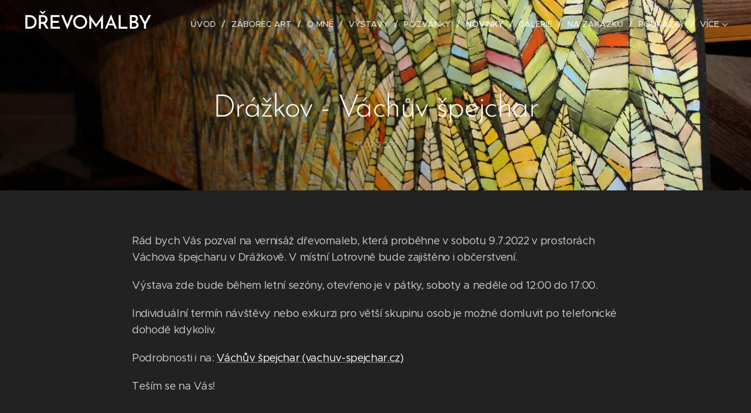

--- FILE ---
content_type: text/html; charset=UTF-8
request_url: https://www.tomaszaborec.cz/l/drazkov-vachuv-spejchar/
body_size: 20850
content:
<!DOCTYPE html>
<html class="no-js" prefix="og: https://ogp.me/ns#" lang="cs">
<head><link rel="preconnect" href="https://duyn491kcolsw.cloudfront.net" crossorigin><link rel="preconnect" href="https://fonts.gstatic.com" crossorigin><meta charset="utf-8"><link rel="shortcut icon" href="https://fc90ef09ce.clvaw-cdnwnd.com/6a9b97eea10473f9c5fa333d41b24473/200000953-9199f919a3/LogoBlack.png?ph=fc90ef09ce"><link rel="apple-touch-icon" href="https://fc90ef09ce.clvaw-cdnwnd.com/6a9b97eea10473f9c5fa333d41b24473/200000953-9199f919a3/LogoBlack.png?ph=fc90ef09ce"><link rel="icon" href="https://fc90ef09ce.clvaw-cdnwnd.com/6a9b97eea10473f9c5fa333d41b24473/200000953-9199f919a3/LogoBlack.png?ph=fc90ef09ce">
    <meta http-equiv="X-UA-Compatible" content="IE=edge">
    <title>Drážkov - Váchův špejchar :: Tomáš Záborec</title>
    <meta name="viewport" content="width=device-width,initial-scale=1">
    <meta name="msapplication-tap-highlight" content="no">
    
    <link href="https://duyn491kcolsw.cloudfront.net/files/0r/0rk/0rklmm.css?ph=fc90ef09ce" media="print" rel="stylesheet">
    <link href="https://duyn491kcolsw.cloudfront.net/files/2e/2e5/2e5qgh.css?ph=fc90ef09ce" media="screen and (min-width:100000em)" rel="stylesheet" data-type="cq" disabled>
    <link rel="stylesheet" href="https://duyn491kcolsw.cloudfront.net/files/41/41k/41kc5i.css?ph=fc90ef09ce"><link rel="stylesheet" href="https://duyn491kcolsw.cloudfront.net/files/3b/3b2/3b2e8e.css?ph=fc90ef09ce" media="screen and (min-width:37.5em)"><link rel="stylesheet" href="https://duyn491kcolsw.cloudfront.net/files/2v/2vp/2vpyx8.css?ph=fc90ef09ce" data-wnd_color_scheme_file=""><link rel="stylesheet" href="https://duyn491kcolsw.cloudfront.net/files/34/34q/34qmjb.css?ph=fc90ef09ce" data-wnd_color_scheme_desktop_file="" media="screen and (min-width:37.5em)" disabled=""><link rel="stylesheet" href="https://duyn491kcolsw.cloudfront.net/files/1j/1jo/1jorv9.css?ph=fc90ef09ce" data-wnd_additive_color_file=""><link rel="stylesheet" href="https://duyn491kcolsw.cloudfront.net/files/1p/1pz/1pz926.css?ph=fc90ef09ce" data-wnd_typography_file=""><link rel="stylesheet" href="https://duyn491kcolsw.cloudfront.net/files/1q/1qi/1qidly.css?ph=fc90ef09ce" data-wnd_typography_desktop_file="" media="screen and (min-width:37.5em)" disabled=""><script>(()=>{let e=!1;const t=()=>{if(!e&&window.innerWidth>=600){for(let e=0,t=document.querySelectorAll('head > link[href*="css"][media="screen and (min-width:37.5em)"]');e<t.length;e++)t[e].removeAttribute("disabled");e=!0}};t(),window.addEventListener("resize",t),"container"in document.documentElement.style||fetch(document.querySelector('head > link[data-type="cq"]').getAttribute("href")).then((e=>{e.text().then((e=>{const t=document.createElement("style");document.head.appendChild(t),t.appendChild(document.createTextNode(e)),import("https://duyn491kcolsw.cloudfront.net/client/js.polyfill/container-query-polyfill.modern.js").then((()=>{let e=setInterval((function(){document.body&&(document.body.classList.add("cq-polyfill-loaded"),clearInterval(e))}),100)}))}))}))})()</script>
<link rel="preload stylesheet" href="https://duyn491kcolsw.cloudfront.net/files/2m/2m8/2m8msc.css?ph=fc90ef09ce" as="style"><meta name="description" content="Rád bych Vás pozval na vernisáž dřevomaleb, která proběhne v sobotu 9.7.2022 v prostorách Váchova špejcharu v Drážkově. V místní Lotrovně bude zajištěno i občerstvení."><meta name="keywords" content=""><meta name="generator" content="Webnode 2"><meta name="apple-mobile-web-app-capable" content="no"><meta name="apple-mobile-web-app-status-bar-style" content="black"><meta name="format-detection" content="telephone=no">



<meta property="og:url" content="https://tomaszaborec.cz/l/drazkov-vachuv-spejchar/"><meta property="og:title" content="Drážkov - Váchův špejchar :: Tomáš Záborec"><meta property="og:type" content="article"><meta property="og:description" content="Rád bych Vás pozval na vernisáž dřevomaleb, která proběhne v sobotu 9.7.2022 v prostorách Váchova špejcharu v Drážkově. V místní Lotrovně bude zajištěno i občerstvení."><meta property="og:site_name" content="Tomáš Záborec"><meta property="og:image" content="https://fc90ef09ce.clvaw-cdnwnd.com/6a9b97eea10473f9c5fa333d41b24473/200001267-b228bb228e/700/pozv%C3%A1nka-2.PNG?ph=fc90ef09ce"><meta property="og:article:published_time" content="2022-07-01T00:00:00+0200"><meta property="fb:app_id" content="225951590755638"><meta name="robots" content="index,follow"><link rel="canonical" href="https://www.tomaszaborec.cz/l/drazkov-vachuv-spejchar/"><script>window.checkAndChangeSvgColor=function(c){try{var a=document.getElementById(c);if(a){c=[["border","borderColor"],["outline","outlineColor"],["color","color"]];for(var h,b,d,f=[],e=0,m=c.length;e<m;e++)if(h=window.getComputedStyle(a)[c[e][1]].replace(/\s/g,"").match(/^rgb[a]?\(([0-9]{1,3}),([0-9]{1,3}),([0-9]{1,3})/i)){b="";for(var g=1;3>=g;g++)b+=("0"+parseInt(h[g],10).toString(16)).slice(-2);"0"===b.charAt(0)&&(d=parseInt(b.substr(0,2),16),d=Math.max(16,d),b=d.toString(16)+b.slice(-4));f.push(c[e][0]+"="+b)}if(f.length){var k=a.getAttribute("data-src"),l=k+(0>k.indexOf("?")?"?":"&")+f.join("&");a.src!=l&&(a.src=l,a.outerHTML=a.outerHTML)}}}catch(n){}};</script><script>
		window._gtmDataLayer = window._gtmDataLayer || [];
		(function(w,d,s,l,i){w[l]=w[l]||[];w[l].push({'gtm.start':new Date().getTime(),event:'gtm.js'});
		var f=d.getElementsByTagName(s)[0],j=d.createElement(s),dl=l!='dataLayer'?'&l='+l:'';
		j.async=true;j.src='https://www.googletagmanager.com/gtm.js?id='+i+dl;f.parentNode.insertBefore(j,f);})
		(window,document,'script','_gtmDataLayer','GTM-542MMSL');</script></head>
<body class="l wt-blogpost ac-h ac-i ac-n l-default l-d-none b-btn-sq b-btn-s-l b-btn-dn b-btn-bw-1 img-d-n img-t-o img-h-z line-solid b-e-ds lbox-d c-s-n hn-tbg  wnd-fe"><noscript>
				<iframe
				 src="https://www.googletagmanager.com/ns.html?id=GTM-542MMSL"
				 height="0"
				 width="0"
				 style="display:none;visibility:hidden"
				 >
				 </iframe>
			</noscript>

<div class="wnd-page l-page cs-gray ac-none t-t-fs-m t-t-fw-m t-t-sp-n t-t-d-n t-s-fs-s t-s-fw-m t-s-sp-n t-s-d-n t-p-fs-m t-p-fw-m t-p-sp-n t-h-fs-s t-h-fw-s t-h-sp-n t-bq-fs-m t-bq-fw-m t-bq-sp-n t-bq-d-q t-btn-fw-l t-nav-fw-l t-pd-fw-l t-nav-tt-u">
    <div class="l-w t cf t-29">
        <div class="l-bg cf">
            <div class="s-bg-l">
                
                
            </div>
        </div>
        <header class="l-h cf">
            <div class="sw cf">
	<div class="sw-c cf"><section data-space="true" class="s s-hn s-hn-default wnd-mt-classic wnd-na-c logo-classic sc-none   wnd-w-wide wnd-nh-m hn-no-bg sc-m menu-delimiters-slash">
	<div class="s-w">
		<div class="s-o">

			<div class="s-bg">
                <div class="s-bg-l">
                    
                    
                </div>
			</div>

			<div class="h-w h-f wnd-fixed">

				<div class="n-l">
					<div class="s-c menu-nav">
						<div class="logo-block">
							<div class="b b-l logo logo-default logo-nb brandon-grotesque wnd-logo-with-text logo-32 b-ls-l">
	<div class="b-l-c logo-content">
		<a class="b-l-link logo-link" href="/home/">

			

			

			<div class="b-l-br logo-br"></div>

			<div class="b-l-text logo-text-wrapper">
				<div class="b-l-text-w logo-text">
					<span class="b-l-text-c logo-text-cell">DŘEVOMALBY</span>
				</div>
			</div>

		</a>
	</div>
</div>
						</div>

						<div id="menu-slider">
							<div id="menu-block">
								<nav id="menu"><div class="menu-font menu-wrapper">
	<a href="#" class="menu-close" rel="nofollow" title="Close Menu"></a>
	<ul role="menubar" aria-label="Menu" class="level-1">
		<li role="none" class="wnd-homepage">
			<a class="menu-item" role="menuitem" href="/home/"><span class="menu-item-text">Úvod</span></a>
			
		</li><li role="none">
			<a class="menu-item" role="menuitem" href="/zaborecart/"><span class="menu-item-text">Záborec Art</span></a>
			
		</li><li role="none">
			<a class="menu-item" role="menuitem" href="/o-mne/"><span class="menu-item-text">O mně</span></a>
			
		</li><li role="none">
			<a class="menu-item" role="menuitem" href="/vystavy/"><span class="menu-item-text">Výstavy</span></a>
			
		</li><li role="none">
			<a class="menu-item" role="menuitem" href="/pozvanky/"><span class="menu-item-text">Pozvánky</span></a>
			
		</li><li role="none" class="wnd-active-path">
			<a class="menu-item" role="menuitem" href="/novinky/"><span class="menu-item-text">Novinky</span></a>
			
		</li><li role="none">
			<a class="menu-item" role="menuitem" href="/galerie/"><span class="menu-item-text">Galerie</span></a>
			
		</li><li role="none">
			<a class="menu-item" role="menuitem" href="/na-zakazku/"><span class="menu-item-text">Na zakázku</span></a>
			
		</li><li role="none">
			<a class="menu-item" role="menuitem" href="/poukazky/"><span class="menu-item-text">Poukázky</span></a>
			
		</li><li role="none">
			<a class="menu-item" role="menuitem" href="/kontakt2/"><span class="menu-item-text">Kontakt</span></a>
			
		</li><li role="none">
			<a class="menu-item" role="menuitem" href="/spoluprace/"><span class="menu-item-text">Spolupráce</span></a>
			
		</li>
	</ul>
	<span class="more-text">Více</span>
</div></nav>
							</div>
						</div>

						<div class="cart-and-mobile">
							
							

							<div id="menu-mobile">
								<a href="#" id="menu-submit"><span></span>Menu</a>
							</div>
						</div>

					</div>
				</div>

			</div>

		</div>
	</div>
</section></div>
</div>
        </header>
        <main class="l-m cf">
            <div class="sw cf">
	<div class="sw-c cf"><section data-space="true" class="s s-hm s-hm-bdh s-bdh cf sc-m wnd-background-image  wnd-w-narrow wnd-s-normal wnd-h-auto wnd-nh-m wnd-p-cc hn-no-bg hn-default">
    <div class="s-w cf">
	    <div class="s-o cf">
	        <div class="s-bg cf">
                <div class="s-bg-l wnd-background-image fx-none bgpos-center-center bgatt-scroll">
                    <picture><source type="image/webp" srcset="https://fc90ef09ce.clvaw-cdnwnd.com/6a9b97eea10473f9c5fa333d41b24473/200001802-159fc159ff/700/IMG_6728-2.webp?ph=fc90ef09ce 700w, https://fc90ef09ce.clvaw-cdnwnd.com/6a9b97eea10473f9c5fa333d41b24473/200001802-159fc159ff/IMG_6728-2.webp?ph=fc90ef09ce 1920w, https://fc90ef09ce.clvaw-cdnwnd.com/6a9b97eea10473f9c5fa333d41b24473/200001802-159fc159ff/IMG_6728-2.webp?ph=fc90ef09ce 2x" sizes="100vw" ><img src="https://fc90ef09ce.clvaw-cdnwnd.com/6a9b97eea10473f9c5fa333d41b24473/200001304-38bcf38bd3/IMG_6728-2.JPG?ph=fc90ef09ce" width="1920" height="1280" alt="" fetchpriority="high" ></picture>
                    
                </div>
	        </div>
	        <div class="h-c s-c cf">
		        <div class="s-bdh-c b b-s-l b-s-r b-cs cf">
			        <div class="s-bdh-w">
			            <h1 class="s-bdh-t"><div class="ld">
	<span class="ld-c">Drážkov - Váchův špejchar</span>
</div></h1>
			            <span class="s-bdh-d"><div class="ld">
	<span class="ld-c">01.07.2022</span>
</div></span>
			        </div>
		        </div>
	        </div>
	    </div>
    </div>
</section><section class="s s-basic cf sc-d   wnd-w-wider wnd-s-normal wnd-h-auto" data-wnd_brightness="0" data-wnd_last_section>
	<div class="s-w cf">
		<div class="s-o s-fs cf">
			<div class="s-bg cf">
				<div class="s-bg-l">
                    
					
				</div>
			</div>
			<div class="s-c s-fs cf">
				<div class="ez cf wnd-no-cols">
	<div class="ez-c"><div class="b b-text cf">
	<div class="b-c b-text-c b-s b-s-t60 b-s-b60 b-cs cf"><p>Rád bych Vás pozval na vernisáž dřevomaleb, která proběhne v sobotu 9.7.2022 v prostorách Váchova špejcharu v Drážkově. V místní Lotrovně bude zajištěno i občerstvení.&nbsp;</p><p>Výstava zde bude během letní sezóny, otevřeno je v pátky, soboty a neděle od 12:00 do 17:00.</p><p>Individuální termín návštěvy nebo exkurzi pro větší skupinu osob je možné domluvit po telefonické dohodě kdykoliv.&nbsp;<br></p><p>Podrobnosti i na:&nbsp;<a href="http://www.vachuv-spejchar.cz/index.php" target="_blank">Váchův špejchar (vachuv-spejchar.cz)</a></p><p>Teším se na Vás!</p></div>
</div><div class="gal-app b-gal b b-s" id="wnd_PhotoGalleryBlock_31833" data-content="{&quot;variant&quot;:&quot;default&quot;,&quot;gridCount&quot;:4,&quot;id&quot;:&quot;wnd_PhotoGalleryBlock_31833&quot;,&quot;items&quot;:[{&quot;id&quot;:200001267,&quot;title&quot;:&quot;&quot;,&quot;orientation&quot;:&quot;landscape&quot;,&quot;aspectRatio&quot;:&quot;893:422&quot;,&quot;size&quot;:{&quot;width&quot;:1786,&quot;height&quot;:844},&quot;img&quot;:{&quot;mimeType&quot;:&quot;image/png&quot;,&quot;src&quot;:&quot;https://fc90ef09ce.clvaw-cdnwnd.com/6a9b97eea10473f9c5fa333d41b24473/200001267-b228bb228e/pozv%C3%A1nka-2.PNG?ph=fc90ef09ce&quot;},&quot;sources&quot;:[{&quot;mimeType&quot;:&quot;image/png&quot;,&quot;sizes&quot;:[{&quot;width&quot;:450,&quot;height&quot;:213,&quot;src&quot;:&quot;https://fc90ef09ce.clvaw-cdnwnd.com/6a9b97eea10473f9c5fa333d41b24473/200001267-b228bb228e/450/pozv%C3%A1nka-2.PNG?ph=fc90ef09ce&quot;},{&quot;width&quot;:700,&quot;height&quot;:331,&quot;src&quot;:&quot;https://fc90ef09ce.clvaw-cdnwnd.com/6a9b97eea10473f9c5fa333d41b24473/200001267-b228bb228e/700/pozv%C3%A1nka-2.PNG?ph=fc90ef09ce&quot;},{&quot;width&quot;:1786,&quot;height&quot;:844,&quot;src&quot;:&quot;https://fc90ef09ce.clvaw-cdnwnd.com/6a9b97eea10473f9c5fa333d41b24473/200001267-b228bb228e/pozv%C3%A1nka-2.PNG?ph=fc90ef09ce&quot;}]},{&quot;mimeType&quot;:&quot;image/webp&quot;,&quot;sizes&quot;:[{&quot;width&quot;:450,&quot;height&quot;:213,&quot;src&quot;:&quot;https://fc90ef09ce.clvaw-cdnwnd.com/6a9b97eea10473f9c5fa333d41b24473/200001803-44a7544a79/450/pozv%C3%A1nka-2.webp?ph=fc90ef09ce&quot;},{&quot;width&quot;:700,&quot;height&quot;:331,&quot;src&quot;:&quot;https://fc90ef09ce.clvaw-cdnwnd.com/6a9b97eea10473f9c5fa333d41b24473/200001803-44a7544a79/700/pozv%C3%A1nka-2.webp?ph=fc90ef09ce&quot;},{&quot;width&quot;:1786,&quot;height&quot;:844,&quot;src&quot;:&quot;https://fc90ef09ce.clvaw-cdnwnd.com/6a9b97eea10473f9c5fa333d41b24473/200001803-44a7544a79/pozv%C3%A1nka-2.webp?ph=fc90ef09ce&quot;}]}]},{&quot;id&quot;:200001296,&quot;title&quot;:&quot;&quot;,&quot;orientation&quot;:&quot;portrait&quot;,&quot;aspectRatio&quot;:&quot;2:3&quot;,&quot;size&quot;:{&quot;width&quot;:1280,&quot;height&quot;:1920},&quot;img&quot;:{&quot;mimeType&quot;:&quot;image/jpeg&quot;,&quot;src&quot;:&quot;https://fc90ef09ce.clvaw-cdnwnd.com/6a9b97eea10473f9c5fa333d41b24473/200001296-d8caed8cb2/IMG_6697-2.JPG?ph=fc90ef09ce&quot;},&quot;sources&quot;:[{&quot;mimeType&quot;:&quot;image/jpeg&quot;,&quot;sizes&quot;:[{&quot;width&quot;:300,&quot;height&quot;:450,&quot;src&quot;:&quot;https://fc90ef09ce.clvaw-cdnwnd.com/6a9b97eea10473f9c5fa333d41b24473/200001296-d8caed8cb2/450/IMG_6697-2.JPG?ph=fc90ef09ce&quot;},{&quot;width&quot;:467,&quot;height&quot;:700,&quot;src&quot;:&quot;https://fc90ef09ce.clvaw-cdnwnd.com/6a9b97eea10473f9c5fa333d41b24473/200001296-d8caed8cb2/700/IMG_6697-2.JPG?ph=fc90ef09ce&quot;},{&quot;width&quot;:1280,&quot;height&quot;:1920,&quot;src&quot;:&quot;https://fc90ef09ce.clvaw-cdnwnd.com/6a9b97eea10473f9c5fa333d41b24473/200001296-d8caed8cb2/IMG_6697-2.JPG?ph=fc90ef09ce&quot;}]},{&quot;mimeType&quot;:&quot;image/webp&quot;,&quot;sizes&quot;:[{&quot;width&quot;:300,&quot;height&quot;:450,&quot;src&quot;:&quot;https://fc90ef09ce.clvaw-cdnwnd.com/6a9b97eea10473f9c5fa333d41b24473/200001805-52f7652f7a/450/IMG_6697-2.webp?ph=fc90ef09ce&quot;},{&quot;width&quot;:467,&quot;height&quot;:700,&quot;src&quot;:&quot;https://fc90ef09ce.clvaw-cdnwnd.com/6a9b97eea10473f9c5fa333d41b24473/200001805-52f7652f7a/700/IMG_6697-2.webp?ph=fc90ef09ce&quot;},{&quot;width&quot;:1280,&quot;height&quot;:1920,&quot;src&quot;:&quot;https://fc90ef09ce.clvaw-cdnwnd.com/6a9b97eea10473f9c5fa333d41b24473/200001805-52f7652f7a/IMG_6697-2.webp?ph=fc90ef09ce&quot;}]}]},{&quot;id&quot;:200001297,&quot;title&quot;:&quot;&quot;,&quot;orientation&quot;:&quot;landscape&quot;,&quot;aspectRatio&quot;:&quot;3:2&quot;,&quot;size&quot;:{&quot;width&quot;:1920,&quot;height&quot;:1280},&quot;img&quot;:{&quot;mimeType&quot;:&quot;image/jpeg&quot;,&quot;src&quot;:&quot;https://fc90ef09ce.clvaw-cdnwnd.com/6a9b97eea10473f9c5fa333d41b24473/200001297-870188701b/IMG_6699-0.JPG?ph=fc90ef09ce&quot;},&quot;sources&quot;:[{&quot;mimeType&quot;:&quot;image/jpeg&quot;,&quot;sizes&quot;:[{&quot;width&quot;:450,&quot;height&quot;:300,&quot;src&quot;:&quot;https://fc90ef09ce.clvaw-cdnwnd.com/6a9b97eea10473f9c5fa333d41b24473/200001297-870188701b/450/IMG_6699-0.JPG?ph=fc90ef09ce&quot;},{&quot;width&quot;:700,&quot;height&quot;:467,&quot;src&quot;:&quot;https://fc90ef09ce.clvaw-cdnwnd.com/6a9b97eea10473f9c5fa333d41b24473/200001297-870188701b/700/IMG_6699-0.JPG?ph=fc90ef09ce&quot;},{&quot;width&quot;:1920,&quot;height&quot;:1280,&quot;src&quot;:&quot;https://fc90ef09ce.clvaw-cdnwnd.com/6a9b97eea10473f9c5fa333d41b24473/200001297-870188701b/IMG_6699-0.JPG?ph=fc90ef09ce&quot;}]},{&quot;mimeType&quot;:&quot;image/webp&quot;,&quot;sizes&quot;:[{&quot;width&quot;:450,&quot;height&quot;:300,&quot;src&quot;:&quot;https://fc90ef09ce.clvaw-cdnwnd.com/6a9b97eea10473f9c5fa333d41b24473/200001806-5de1c5de20/450/IMG_6699-0.webp?ph=fc90ef09ce&quot;},{&quot;width&quot;:700,&quot;height&quot;:467,&quot;src&quot;:&quot;https://fc90ef09ce.clvaw-cdnwnd.com/6a9b97eea10473f9c5fa333d41b24473/200001806-5de1c5de20/700/IMG_6699-0.webp?ph=fc90ef09ce&quot;},{&quot;width&quot;:1920,&quot;height&quot;:1280,&quot;src&quot;:&quot;https://fc90ef09ce.clvaw-cdnwnd.com/6a9b97eea10473f9c5fa333d41b24473/200001806-5de1c5de20/IMG_6699-0.webp?ph=fc90ef09ce&quot;}]}]},{&quot;id&quot;:200001298,&quot;title&quot;:&quot;&quot;,&quot;orientation&quot;:&quot;landscape&quot;,&quot;aspectRatio&quot;:&quot;3:2&quot;,&quot;size&quot;:{&quot;width&quot;:1920,&quot;height&quot;:1280},&quot;img&quot;:{&quot;mimeType&quot;:&quot;image/jpeg&quot;,&quot;src&quot;:&quot;https://fc90ef09ce.clvaw-cdnwnd.com/6a9b97eea10473f9c5fa333d41b24473/200001298-a1367a136b/IMG_6702-5.JPG?ph=fc90ef09ce&quot;},&quot;sources&quot;:[{&quot;mimeType&quot;:&quot;image/jpeg&quot;,&quot;sizes&quot;:[{&quot;width&quot;:450,&quot;height&quot;:300,&quot;src&quot;:&quot;https://fc90ef09ce.clvaw-cdnwnd.com/6a9b97eea10473f9c5fa333d41b24473/200001298-a1367a136b/450/IMG_6702-5.JPG?ph=fc90ef09ce&quot;},{&quot;width&quot;:700,&quot;height&quot;:467,&quot;src&quot;:&quot;https://fc90ef09ce.clvaw-cdnwnd.com/6a9b97eea10473f9c5fa333d41b24473/200001298-a1367a136b/700/IMG_6702-5.JPG?ph=fc90ef09ce&quot;},{&quot;width&quot;:1920,&quot;height&quot;:1280,&quot;src&quot;:&quot;https://fc90ef09ce.clvaw-cdnwnd.com/6a9b97eea10473f9c5fa333d41b24473/200001298-a1367a136b/IMG_6702-5.JPG?ph=fc90ef09ce&quot;}]},{&quot;mimeType&quot;:&quot;image/webp&quot;,&quot;sizes&quot;:[{&quot;width&quot;:450,&quot;height&quot;:300,&quot;src&quot;:&quot;https://fc90ef09ce.clvaw-cdnwnd.com/6a9b97eea10473f9c5fa333d41b24473/200001807-9c5789c57b/450/IMG_6702-5.webp?ph=fc90ef09ce&quot;},{&quot;width&quot;:700,&quot;height&quot;:467,&quot;src&quot;:&quot;https://fc90ef09ce.clvaw-cdnwnd.com/6a9b97eea10473f9c5fa333d41b24473/200001807-9c5789c57b/700/IMG_6702-5.webp?ph=fc90ef09ce&quot;},{&quot;width&quot;:1920,&quot;height&quot;:1280,&quot;src&quot;:&quot;https://fc90ef09ce.clvaw-cdnwnd.com/6a9b97eea10473f9c5fa333d41b24473/200001807-9c5789c57b/IMG_6702-5.webp?ph=fc90ef09ce&quot;}]}]},{&quot;id&quot;:200001299,&quot;title&quot;:&quot;&quot;,&quot;orientation&quot;:&quot;landscape&quot;,&quot;aspectRatio&quot;:&quot;3:2&quot;,&quot;size&quot;:{&quot;width&quot;:1920,&quot;height&quot;:1280},&quot;img&quot;:{&quot;mimeType&quot;:&quot;image/jpeg&quot;,&quot;src&quot;:&quot;https://fc90ef09ce.clvaw-cdnwnd.com/6a9b97eea10473f9c5fa333d41b24473/200001299-b5ea8b5eab/IMG_6703-8.JPG?ph=fc90ef09ce&quot;},&quot;sources&quot;:[{&quot;mimeType&quot;:&quot;image/jpeg&quot;,&quot;sizes&quot;:[{&quot;width&quot;:450,&quot;height&quot;:300,&quot;src&quot;:&quot;https://fc90ef09ce.clvaw-cdnwnd.com/6a9b97eea10473f9c5fa333d41b24473/200001299-b5ea8b5eab/450/IMG_6703-8.JPG?ph=fc90ef09ce&quot;},{&quot;width&quot;:700,&quot;height&quot;:467,&quot;src&quot;:&quot;https://fc90ef09ce.clvaw-cdnwnd.com/6a9b97eea10473f9c5fa333d41b24473/200001299-b5ea8b5eab/700/IMG_6703-8.JPG?ph=fc90ef09ce&quot;},{&quot;width&quot;:1920,&quot;height&quot;:1280,&quot;src&quot;:&quot;https://fc90ef09ce.clvaw-cdnwnd.com/6a9b97eea10473f9c5fa333d41b24473/200001299-b5ea8b5eab/IMG_6703-8.JPG?ph=fc90ef09ce&quot;}]},{&quot;mimeType&quot;:&quot;image/webp&quot;,&quot;sizes&quot;:[{&quot;width&quot;:450,&quot;height&quot;:300,&quot;src&quot;:&quot;https://fc90ef09ce.clvaw-cdnwnd.com/6a9b97eea10473f9c5fa333d41b24473/200001808-f0633f0637/450/IMG_6703-8.webp?ph=fc90ef09ce&quot;},{&quot;width&quot;:700,&quot;height&quot;:467,&quot;src&quot;:&quot;https://fc90ef09ce.clvaw-cdnwnd.com/6a9b97eea10473f9c5fa333d41b24473/200001808-f0633f0637/700/IMG_6703-8.webp?ph=fc90ef09ce&quot;},{&quot;width&quot;:1920,&quot;height&quot;:1280,&quot;src&quot;:&quot;https://fc90ef09ce.clvaw-cdnwnd.com/6a9b97eea10473f9c5fa333d41b24473/200001808-f0633f0637/IMG_6703-8.webp?ph=fc90ef09ce&quot;}]}]},{&quot;id&quot;:200001300,&quot;title&quot;:&quot;&quot;,&quot;orientation&quot;:&quot;portrait&quot;,&quot;aspectRatio&quot;:&quot;2:3&quot;,&quot;size&quot;:{&quot;width&quot;:1280,&quot;height&quot;:1920},&quot;img&quot;:{&quot;mimeType&quot;:&quot;image/jpeg&quot;,&quot;src&quot;:&quot;https://fc90ef09ce.clvaw-cdnwnd.com/6a9b97eea10473f9c5fa333d41b24473/200001300-c8fe1c8fe4/IMG_6711-8.JPG?ph=fc90ef09ce&quot;},&quot;sources&quot;:[{&quot;mimeType&quot;:&quot;image/jpeg&quot;,&quot;sizes&quot;:[{&quot;width&quot;:300,&quot;height&quot;:450,&quot;src&quot;:&quot;https://fc90ef09ce.clvaw-cdnwnd.com/6a9b97eea10473f9c5fa333d41b24473/200001300-c8fe1c8fe4/450/IMG_6711-8.JPG?ph=fc90ef09ce&quot;},{&quot;width&quot;:467,&quot;height&quot;:700,&quot;src&quot;:&quot;https://fc90ef09ce.clvaw-cdnwnd.com/6a9b97eea10473f9c5fa333d41b24473/200001300-c8fe1c8fe4/700/IMG_6711-8.JPG?ph=fc90ef09ce&quot;},{&quot;width&quot;:1280,&quot;height&quot;:1920,&quot;src&quot;:&quot;https://fc90ef09ce.clvaw-cdnwnd.com/6a9b97eea10473f9c5fa333d41b24473/200001300-c8fe1c8fe4/IMG_6711-8.JPG?ph=fc90ef09ce&quot;}]},{&quot;mimeType&quot;:&quot;image/webp&quot;,&quot;sizes&quot;:[{&quot;width&quot;:300,&quot;height&quot;:450,&quot;src&quot;:&quot;https://fc90ef09ce.clvaw-cdnwnd.com/6a9b97eea10473f9c5fa333d41b24473/200001809-0199b0199f/450/IMG_6711-8.webp?ph=fc90ef09ce&quot;},{&quot;width&quot;:467,&quot;height&quot;:700,&quot;src&quot;:&quot;https://fc90ef09ce.clvaw-cdnwnd.com/6a9b97eea10473f9c5fa333d41b24473/200001809-0199b0199f/700/IMG_6711-8.webp?ph=fc90ef09ce&quot;},{&quot;width&quot;:1280,&quot;height&quot;:1920,&quot;src&quot;:&quot;https://fc90ef09ce.clvaw-cdnwnd.com/6a9b97eea10473f9c5fa333d41b24473/200001809-0199b0199f/IMG_6711-8.webp?ph=fc90ef09ce&quot;}]}]},{&quot;id&quot;:200001301,&quot;title&quot;:&quot;&quot;,&quot;orientation&quot;:&quot;landscape&quot;,&quot;aspectRatio&quot;:&quot;3:2&quot;,&quot;size&quot;:{&quot;width&quot;:1920,&quot;height&quot;:1280},&quot;img&quot;:{&quot;mimeType&quot;:&quot;image/jpeg&quot;,&quot;src&quot;:&quot;https://fc90ef09ce.clvaw-cdnwnd.com/6a9b97eea10473f9c5fa333d41b24473/200001301-0541405418/IMG_6713-8.JPG?ph=fc90ef09ce&quot;},&quot;sources&quot;:[{&quot;mimeType&quot;:&quot;image/jpeg&quot;,&quot;sizes&quot;:[{&quot;width&quot;:450,&quot;height&quot;:300,&quot;src&quot;:&quot;https://fc90ef09ce.clvaw-cdnwnd.com/6a9b97eea10473f9c5fa333d41b24473/200001301-0541405418/450/IMG_6713-8.JPG?ph=fc90ef09ce&quot;},{&quot;width&quot;:700,&quot;height&quot;:467,&quot;src&quot;:&quot;https://fc90ef09ce.clvaw-cdnwnd.com/6a9b97eea10473f9c5fa333d41b24473/200001301-0541405418/700/IMG_6713-8.JPG?ph=fc90ef09ce&quot;},{&quot;width&quot;:1920,&quot;height&quot;:1280,&quot;src&quot;:&quot;https://fc90ef09ce.clvaw-cdnwnd.com/6a9b97eea10473f9c5fa333d41b24473/200001301-0541405418/IMG_6713-8.JPG?ph=fc90ef09ce&quot;}]},{&quot;mimeType&quot;:&quot;image/webp&quot;,&quot;sizes&quot;:[{&quot;width&quot;:450,&quot;height&quot;:300,&quot;src&quot;:&quot;https://fc90ef09ce.clvaw-cdnwnd.com/6a9b97eea10473f9c5fa333d41b24473/200001810-a20afa20b2/450/IMG_6713-8.webp?ph=fc90ef09ce&quot;},{&quot;width&quot;:700,&quot;height&quot;:467,&quot;src&quot;:&quot;https://fc90ef09ce.clvaw-cdnwnd.com/6a9b97eea10473f9c5fa333d41b24473/200001810-a20afa20b2/700/IMG_6713-8.webp?ph=fc90ef09ce&quot;},{&quot;width&quot;:1920,&quot;height&quot;:1280,&quot;src&quot;:&quot;https://fc90ef09ce.clvaw-cdnwnd.com/6a9b97eea10473f9c5fa333d41b24473/200001810-a20afa20b2/IMG_6713-8.webp?ph=fc90ef09ce&quot;}]}]},{&quot;id&quot;:200001302,&quot;title&quot;:&quot;&quot;,&quot;orientation&quot;:&quot;landscape&quot;,&quot;aspectRatio&quot;:&quot;3:2&quot;,&quot;size&quot;:{&quot;width&quot;:1920,&quot;height&quot;:1280},&quot;img&quot;:{&quot;mimeType&quot;:&quot;image/jpeg&quot;,&quot;src&quot;:&quot;https://fc90ef09ce.clvaw-cdnwnd.com/6a9b97eea10473f9c5fa333d41b24473/200001302-17b1e17b21/IMG_6719-7.JPG?ph=fc90ef09ce&quot;},&quot;sources&quot;:[{&quot;mimeType&quot;:&quot;image/jpeg&quot;,&quot;sizes&quot;:[{&quot;width&quot;:450,&quot;height&quot;:300,&quot;src&quot;:&quot;https://fc90ef09ce.clvaw-cdnwnd.com/6a9b97eea10473f9c5fa333d41b24473/200001302-17b1e17b21/450/IMG_6719-7.JPG?ph=fc90ef09ce&quot;},{&quot;width&quot;:700,&quot;height&quot;:467,&quot;src&quot;:&quot;https://fc90ef09ce.clvaw-cdnwnd.com/6a9b97eea10473f9c5fa333d41b24473/200001302-17b1e17b21/700/IMG_6719-7.JPG?ph=fc90ef09ce&quot;},{&quot;width&quot;:1920,&quot;height&quot;:1280,&quot;src&quot;:&quot;https://fc90ef09ce.clvaw-cdnwnd.com/6a9b97eea10473f9c5fa333d41b24473/200001302-17b1e17b21/IMG_6719-7.JPG?ph=fc90ef09ce&quot;}]},{&quot;mimeType&quot;:&quot;image/webp&quot;,&quot;sizes&quot;:[{&quot;width&quot;:450,&quot;height&quot;:300,&quot;src&quot;:&quot;https://fc90ef09ce.clvaw-cdnwnd.com/6a9b97eea10473f9c5fa333d41b24473/200001811-f19d0f19d2/450/IMG_6719-7.webp?ph=fc90ef09ce&quot;},{&quot;width&quot;:700,&quot;height&quot;:467,&quot;src&quot;:&quot;https://fc90ef09ce.clvaw-cdnwnd.com/6a9b97eea10473f9c5fa333d41b24473/200001811-f19d0f19d2/700/IMG_6719-7.webp?ph=fc90ef09ce&quot;},{&quot;width&quot;:1920,&quot;height&quot;:1280,&quot;src&quot;:&quot;https://fc90ef09ce.clvaw-cdnwnd.com/6a9b97eea10473f9c5fa333d41b24473/200001811-f19d0f19d2/IMG_6719-7.webp?ph=fc90ef09ce&quot;}]}]},{&quot;id&quot;:200001303,&quot;title&quot;:&quot;&quot;,&quot;orientation&quot;:&quot;portrait&quot;,&quot;aspectRatio&quot;:&quot;2:3&quot;,&quot;size&quot;:{&quot;width&quot;:1280,&quot;height&quot;:1920},&quot;img&quot;:{&quot;mimeType&quot;:&quot;image/jpeg&quot;,&quot;src&quot;:&quot;https://fc90ef09ce.clvaw-cdnwnd.com/6a9b97eea10473f9c5fa333d41b24473/200001303-1bab71baba/IMG_6721-7.JPG?ph=fc90ef09ce&quot;},&quot;sources&quot;:[{&quot;mimeType&quot;:&quot;image/jpeg&quot;,&quot;sizes&quot;:[{&quot;width&quot;:300,&quot;height&quot;:450,&quot;src&quot;:&quot;https://fc90ef09ce.clvaw-cdnwnd.com/6a9b97eea10473f9c5fa333d41b24473/200001303-1bab71baba/450/IMG_6721-7.JPG?ph=fc90ef09ce&quot;},{&quot;width&quot;:467,&quot;height&quot;:700,&quot;src&quot;:&quot;https://fc90ef09ce.clvaw-cdnwnd.com/6a9b97eea10473f9c5fa333d41b24473/200001303-1bab71baba/700/IMG_6721-7.JPG?ph=fc90ef09ce&quot;},{&quot;width&quot;:1280,&quot;height&quot;:1920,&quot;src&quot;:&quot;https://fc90ef09ce.clvaw-cdnwnd.com/6a9b97eea10473f9c5fa333d41b24473/200001303-1bab71baba/IMG_6721-7.JPG?ph=fc90ef09ce&quot;}]},{&quot;mimeType&quot;:&quot;image/webp&quot;,&quot;sizes&quot;:[{&quot;width&quot;:300,&quot;height&quot;:450,&quot;src&quot;:&quot;https://fc90ef09ce.clvaw-cdnwnd.com/6a9b97eea10473f9c5fa333d41b24473/200001812-2ffb52ffb8/450/IMG_6721-7.webp?ph=fc90ef09ce&quot;},{&quot;width&quot;:467,&quot;height&quot;:700,&quot;src&quot;:&quot;https://fc90ef09ce.clvaw-cdnwnd.com/6a9b97eea10473f9c5fa333d41b24473/200001812-2ffb52ffb8/700/IMG_6721-7.webp?ph=fc90ef09ce&quot;},{&quot;width&quot;:1280,&quot;height&quot;:1920,&quot;src&quot;:&quot;https://fc90ef09ce.clvaw-cdnwnd.com/6a9b97eea10473f9c5fa333d41b24473/200001812-2ffb52ffb8/IMG_6721-7.webp?ph=fc90ef09ce&quot;}]}]},{&quot;id&quot;:200001304,&quot;title&quot;:&quot;&quot;,&quot;orientation&quot;:&quot;landscape&quot;,&quot;aspectRatio&quot;:&quot;3:2&quot;,&quot;size&quot;:{&quot;width&quot;:1920,&quot;height&quot;:1280},&quot;img&quot;:{&quot;mimeType&quot;:&quot;image/jpeg&quot;,&quot;src&quot;:&quot;https://fc90ef09ce.clvaw-cdnwnd.com/6a9b97eea10473f9c5fa333d41b24473/200001304-38bcf38bd3/IMG_6728-2.JPG?ph=fc90ef09ce&quot;},&quot;sources&quot;:[{&quot;mimeType&quot;:&quot;image/jpeg&quot;,&quot;sizes&quot;:[{&quot;width&quot;:450,&quot;height&quot;:300,&quot;src&quot;:&quot;https://fc90ef09ce.clvaw-cdnwnd.com/6a9b97eea10473f9c5fa333d41b24473/200001304-38bcf38bd3/450/IMG_6728-2.JPG?ph=fc90ef09ce&quot;},{&quot;width&quot;:700,&quot;height&quot;:467,&quot;src&quot;:&quot;https://fc90ef09ce.clvaw-cdnwnd.com/6a9b97eea10473f9c5fa333d41b24473/200001304-38bcf38bd3/700/IMG_6728-2.JPG?ph=fc90ef09ce&quot;},{&quot;width&quot;:1920,&quot;height&quot;:1280,&quot;src&quot;:&quot;https://fc90ef09ce.clvaw-cdnwnd.com/6a9b97eea10473f9c5fa333d41b24473/200001304-38bcf38bd3/IMG_6728-2.JPG?ph=fc90ef09ce&quot;}]},{&quot;mimeType&quot;:&quot;image/webp&quot;,&quot;sizes&quot;:[{&quot;width&quot;:450,&quot;height&quot;:300,&quot;src&quot;:&quot;https://fc90ef09ce.clvaw-cdnwnd.com/6a9b97eea10473f9c5fa333d41b24473/200001802-159fc159ff/450/IMG_6728-2.webp?ph=fc90ef09ce&quot;},{&quot;width&quot;:700,&quot;height&quot;:467,&quot;src&quot;:&quot;https://fc90ef09ce.clvaw-cdnwnd.com/6a9b97eea10473f9c5fa333d41b24473/200001802-159fc159ff/700/IMG_6728-2.webp?ph=fc90ef09ce&quot;},{&quot;width&quot;:1920,&quot;height&quot;:1280,&quot;src&quot;:&quot;https://fc90ef09ce.clvaw-cdnwnd.com/6a9b97eea10473f9c5fa333d41b24473/200001802-159fc159ff/IMG_6728-2.webp?ph=fc90ef09ce&quot;}]}]},{&quot;id&quot;:200001305,&quot;title&quot;:&quot;&quot;,&quot;orientation&quot;:&quot;landscape&quot;,&quot;aspectRatio&quot;:&quot;3:2&quot;,&quot;size&quot;:{&quot;width&quot;:1920,&quot;height&quot;:1280},&quot;img&quot;:{&quot;mimeType&quot;:&quot;image/jpeg&quot;,&quot;src&quot;:&quot;https://fc90ef09ce.clvaw-cdnwnd.com/6a9b97eea10473f9c5fa333d41b24473/200001305-519475194a/IMG_6731-8.JPG?ph=fc90ef09ce&quot;},&quot;sources&quot;:[{&quot;mimeType&quot;:&quot;image/jpeg&quot;,&quot;sizes&quot;:[{&quot;width&quot;:450,&quot;height&quot;:300,&quot;src&quot;:&quot;https://fc90ef09ce.clvaw-cdnwnd.com/6a9b97eea10473f9c5fa333d41b24473/200001305-519475194a/450/IMG_6731-8.JPG?ph=fc90ef09ce&quot;},{&quot;width&quot;:700,&quot;height&quot;:467,&quot;src&quot;:&quot;https://fc90ef09ce.clvaw-cdnwnd.com/6a9b97eea10473f9c5fa333d41b24473/200001305-519475194a/700/IMG_6731-8.JPG?ph=fc90ef09ce&quot;},{&quot;width&quot;:1920,&quot;height&quot;:1280,&quot;src&quot;:&quot;https://fc90ef09ce.clvaw-cdnwnd.com/6a9b97eea10473f9c5fa333d41b24473/200001305-519475194a/IMG_6731-8.JPG?ph=fc90ef09ce&quot;}]},{&quot;mimeType&quot;:&quot;image/webp&quot;,&quot;sizes&quot;:[{&quot;width&quot;:450,&quot;height&quot;:300,&quot;src&quot;:&quot;https://fc90ef09ce.clvaw-cdnwnd.com/6a9b97eea10473f9c5fa333d41b24473/200001813-d8e1fd8e23/450/IMG_6731-8.webp?ph=fc90ef09ce&quot;},{&quot;width&quot;:700,&quot;height&quot;:467,&quot;src&quot;:&quot;https://fc90ef09ce.clvaw-cdnwnd.com/6a9b97eea10473f9c5fa333d41b24473/200001813-d8e1fd8e23/700/IMG_6731-8.webp?ph=fc90ef09ce&quot;},{&quot;width&quot;:1920,&quot;height&quot;:1280,&quot;src&quot;:&quot;https://fc90ef09ce.clvaw-cdnwnd.com/6a9b97eea10473f9c5fa333d41b24473/200001813-d8e1fd8e23/IMG_6731-8.webp?ph=fc90ef09ce&quot;}]}]},{&quot;id&quot;:200001306,&quot;title&quot;:&quot;&quot;,&quot;orientation&quot;:&quot;portrait&quot;,&quot;aspectRatio&quot;:&quot;2:3&quot;,&quot;size&quot;:{&quot;width&quot;:1280,&quot;height&quot;:1920},&quot;img&quot;:{&quot;mimeType&quot;:&quot;image/jpeg&quot;,&quot;src&quot;:&quot;https://fc90ef09ce.clvaw-cdnwnd.com/6a9b97eea10473f9c5fa333d41b24473/200001306-1fc601fc63/IMG_6705-3.JPG?ph=fc90ef09ce&quot;},&quot;sources&quot;:[{&quot;mimeType&quot;:&quot;image/jpeg&quot;,&quot;sizes&quot;:[{&quot;width&quot;:300,&quot;height&quot;:450,&quot;src&quot;:&quot;https://fc90ef09ce.clvaw-cdnwnd.com/6a9b97eea10473f9c5fa333d41b24473/200001306-1fc601fc63/450/IMG_6705-3.JPG?ph=fc90ef09ce&quot;},{&quot;width&quot;:467,&quot;height&quot;:700,&quot;src&quot;:&quot;https://fc90ef09ce.clvaw-cdnwnd.com/6a9b97eea10473f9c5fa333d41b24473/200001306-1fc601fc63/700/IMG_6705-3.JPG?ph=fc90ef09ce&quot;},{&quot;width&quot;:1280,&quot;height&quot;:1920,&quot;src&quot;:&quot;https://fc90ef09ce.clvaw-cdnwnd.com/6a9b97eea10473f9c5fa333d41b24473/200001306-1fc601fc63/IMG_6705-3.JPG?ph=fc90ef09ce&quot;}]},{&quot;mimeType&quot;:&quot;image/webp&quot;,&quot;sizes&quot;:[{&quot;width&quot;:300,&quot;height&quot;:450,&quot;src&quot;:&quot;https://fc90ef09ce.clvaw-cdnwnd.com/6a9b97eea10473f9c5fa333d41b24473/200001814-69fe569fe9/450/IMG_6705-3.webp?ph=fc90ef09ce&quot;},{&quot;width&quot;:467,&quot;height&quot;:700,&quot;src&quot;:&quot;https://fc90ef09ce.clvaw-cdnwnd.com/6a9b97eea10473f9c5fa333d41b24473/200001814-69fe569fe9/700/IMG_6705-3.webp?ph=fc90ef09ce&quot;},{&quot;width&quot;:1280,&quot;height&quot;:1920,&quot;src&quot;:&quot;https://fc90ef09ce.clvaw-cdnwnd.com/6a9b97eea10473f9c5fa333d41b24473/200001814-69fe569fe9/IMG_6705-3.webp?ph=fc90ef09ce&quot;}]}]},{&quot;id&quot;:200001307,&quot;title&quot;:&quot;&quot;,&quot;orientation&quot;:&quot;portrait&quot;,&quot;aspectRatio&quot;:&quot;2:3&quot;,&quot;size&quot;:{&quot;width&quot;:1280,&quot;height&quot;:1920},&quot;img&quot;:{&quot;mimeType&quot;:&quot;image/jpeg&quot;,&quot;src&quot;:&quot;https://fc90ef09ce.clvaw-cdnwnd.com/6a9b97eea10473f9c5fa333d41b24473/200001307-465564655a/IMG_6688-9.JPG?ph=fc90ef09ce&quot;},&quot;sources&quot;:[{&quot;mimeType&quot;:&quot;image/jpeg&quot;,&quot;sizes&quot;:[{&quot;width&quot;:300,&quot;height&quot;:450,&quot;src&quot;:&quot;https://fc90ef09ce.clvaw-cdnwnd.com/6a9b97eea10473f9c5fa333d41b24473/200001307-465564655a/450/IMG_6688-9.JPG?ph=fc90ef09ce&quot;},{&quot;width&quot;:467,&quot;height&quot;:700,&quot;src&quot;:&quot;https://fc90ef09ce.clvaw-cdnwnd.com/6a9b97eea10473f9c5fa333d41b24473/200001307-465564655a/700/IMG_6688-9.JPG?ph=fc90ef09ce&quot;},{&quot;width&quot;:1280,&quot;height&quot;:1920,&quot;src&quot;:&quot;https://fc90ef09ce.clvaw-cdnwnd.com/6a9b97eea10473f9c5fa333d41b24473/200001307-465564655a/IMG_6688-9.JPG?ph=fc90ef09ce&quot;}]},{&quot;mimeType&quot;:&quot;image/webp&quot;,&quot;sizes&quot;:[{&quot;width&quot;:300,&quot;height&quot;:450,&quot;src&quot;:&quot;https://fc90ef09ce.clvaw-cdnwnd.com/6a9b97eea10473f9c5fa333d41b24473/200001815-d40c8d40cb/450/IMG_6688-9.webp?ph=fc90ef09ce&quot;},{&quot;width&quot;:467,&quot;height&quot;:700,&quot;src&quot;:&quot;https://fc90ef09ce.clvaw-cdnwnd.com/6a9b97eea10473f9c5fa333d41b24473/200001815-d40c8d40cb/700/IMG_6688-9.webp?ph=fc90ef09ce&quot;},{&quot;width&quot;:1280,&quot;height&quot;:1920,&quot;src&quot;:&quot;https://fc90ef09ce.clvaw-cdnwnd.com/6a9b97eea10473f9c5fa333d41b24473/200001815-d40c8d40cb/IMG_6688-9.webp?ph=fc90ef09ce&quot;}]}]},{&quot;id&quot;:200001308,&quot;title&quot;:&quot;&quot;,&quot;orientation&quot;:&quot;landscape&quot;,&quot;aspectRatio&quot;:&quot;3:2&quot;,&quot;size&quot;:{&quot;width&quot;:1920,&quot;height&quot;:1280},&quot;img&quot;:{&quot;mimeType&quot;:&quot;image/jpeg&quot;,&quot;src&quot;:&quot;https://fc90ef09ce.clvaw-cdnwnd.com/6a9b97eea10473f9c5fa333d41b24473/200001308-cd2a0cd2a3/IMG_6689.JPG?ph=fc90ef09ce&quot;},&quot;sources&quot;:[{&quot;mimeType&quot;:&quot;image/jpeg&quot;,&quot;sizes&quot;:[{&quot;width&quot;:450,&quot;height&quot;:300,&quot;src&quot;:&quot;https://fc90ef09ce.clvaw-cdnwnd.com/6a9b97eea10473f9c5fa333d41b24473/200001308-cd2a0cd2a3/450/IMG_6689.JPG?ph=fc90ef09ce&quot;},{&quot;width&quot;:700,&quot;height&quot;:467,&quot;src&quot;:&quot;https://fc90ef09ce.clvaw-cdnwnd.com/6a9b97eea10473f9c5fa333d41b24473/200001308-cd2a0cd2a3/700/IMG_6689.JPG?ph=fc90ef09ce&quot;},{&quot;width&quot;:1920,&quot;height&quot;:1280,&quot;src&quot;:&quot;https://fc90ef09ce.clvaw-cdnwnd.com/6a9b97eea10473f9c5fa333d41b24473/200001308-cd2a0cd2a3/IMG_6689.JPG?ph=fc90ef09ce&quot;}]},{&quot;mimeType&quot;:&quot;image/webp&quot;,&quot;sizes&quot;:[{&quot;width&quot;:450,&quot;height&quot;:300,&quot;src&quot;:&quot;https://fc90ef09ce.clvaw-cdnwnd.com/6a9b97eea10473f9c5fa333d41b24473/200001816-b3e66b3e6a/450/IMG_6689.webp?ph=fc90ef09ce&quot;},{&quot;width&quot;:700,&quot;height&quot;:467,&quot;src&quot;:&quot;https://fc90ef09ce.clvaw-cdnwnd.com/6a9b97eea10473f9c5fa333d41b24473/200001816-b3e66b3e6a/700/IMG_6689.webp?ph=fc90ef09ce&quot;},{&quot;width&quot;:1920,&quot;height&quot;:1280,&quot;src&quot;:&quot;https://fc90ef09ce.clvaw-cdnwnd.com/6a9b97eea10473f9c5fa333d41b24473/200001816-b3e66b3e6a/IMG_6689.webp?ph=fc90ef09ce&quot;}]}]},{&quot;id&quot;:200001309,&quot;title&quot;:&quot;&quot;,&quot;orientation&quot;:&quot;landscape&quot;,&quot;aspectRatio&quot;:&quot;3:2&quot;,&quot;size&quot;:{&quot;width&quot;:1920,&quot;height&quot;:1280},&quot;img&quot;:{&quot;mimeType&quot;:&quot;image/jpeg&quot;,&quot;src&quot;:&quot;https://fc90ef09ce.clvaw-cdnwnd.com/6a9b97eea10473f9c5fa333d41b24473/200001309-bc34ebc351/IMG_6691.JPG?ph=fc90ef09ce&quot;},&quot;sources&quot;:[{&quot;mimeType&quot;:&quot;image/jpeg&quot;,&quot;sizes&quot;:[{&quot;width&quot;:450,&quot;height&quot;:300,&quot;src&quot;:&quot;https://fc90ef09ce.clvaw-cdnwnd.com/6a9b97eea10473f9c5fa333d41b24473/200001309-bc34ebc351/450/IMG_6691.JPG?ph=fc90ef09ce&quot;},{&quot;width&quot;:700,&quot;height&quot;:467,&quot;src&quot;:&quot;https://fc90ef09ce.clvaw-cdnwnd.com/6a9b97eea10473f9c5fa333d41b24473/200001309-bc34ebc351/700/IMG_6691.JPG?ph=fc90ef09ce&quot;},{&quot;width&quot;:1920,&quot;height&quot;:1280,&quot;src&quot;:&quot;https://fc90ef09ce.clvaw-cdnwnd.com/6a9b97eea10473f9c5fa333d41b24473/200001309-bc34ebc351/IMG_6691.JPG?ph=fc90ef09ce&quot;}]},{&quot;mimeType&quot;:&quot;image/webp&quot;,&quot;sizes&quot;:[{&quot;width&quot;:450,&quot;height&quot;:300,&quot;src&quot;:&quot;https://fc90ef09ce.clvaw-cdnwnd.com/6a9b97eea10473f9c5fa333d41b24473/200001817-7c2e07c2e5/450/IMG_6691.webp?ph=fc90ef09ce&quot;},{&quot;width&quot;:700,&quot;height&quot;:467,&quot;src&quot;:&quot;https://fc90ef09ce.clvaw-cdnwnd.com/6a9b97eea10473f9c5fa333d41b24473/200001817-7c2e07c2e5/700/IMG_6691.webp?ph=fc90ef09ce&quot;},{&quot;width&quot;:1920,&quot;height&quot;:1280,&quot;src&quot;:&quot;https://fc90ef09ce.clvaw-cdnwnd.com/6a9b97eea10473f9c5fa333d41b24473/200001817-7c2e07c2e5/IMG_6691.webp?ph=fc90ef09ce&quot;}]}]},{&quot;id&quot;:200001310,&quot;title&quot;:&quot;&quot;,&quot;orientation&quot;:&quot;portrait&quot;,&quot;aspectRatio&quot;:&quot;2:3&quot;,&quot;size&quot;:{&quot;width&quot;:1280,&quot;height&quot;:1920},&quot;img&quot;:{&quot;mimeType&quot;:&quot;image/jpeg&quot;,&quot;src&quot;:&quot;https://fc90ef09ce.clvaw-cdnwnd.com/6a9b97eea10473f9c5fa333d41b24473/200001310-512195121c/IMG_6704-80.JPG?ph=fc90ef09ce&quot;},&quot;sources&quot;:[{&quot;mimeType&quot;:&quot;image/jpeg&quot;,&quot;sizes&quot;:[{&quot;width&quot;:300,&quot;height&quot;:450,&quot;src&quot;:&quot;https://fc90ef09ce.clvaw-cdnwnd.com/6a9b97eea10473f9c5fa333d41b24473/200001310-512195121c/450/IMG_6704-80.JPG?ph=fc90ef09ce&quot;},{&quot;width&quot;:467,&quot;height&quot;:700,&quot;src&quot;:&quot;https://fc90ef09ce.clvaw-cdnwnd.com/6a9b97eea10473f9c5fa333d41b24473/200001310-512195121c/700/IMG_6704-80.JPG?ph=fc90ef09ce&quot;},{&quot;width&quot;:1280,&quot;height&quot;:1920,&quot;src&quot;:&quot;https://fc90ef09ce.clvaw-cdnwnd.com/6a9b97eea10473f9c5fa333d41b24473/200001310-512195121c/IMG_6704-80.JPG?ph=fc90ef09ce&quot;}]},{&quot;mimeType&quot;:&quot;image/webp&quot;,&quot;sizes&quot;:[{&quot;width&quot;:300,&quot;height&quot;:450,&quot;src&quot;:&quot;https://fc90ef09ce.clvaw-cdnwnd.com/6a9b97eea10473f9c5fa333d41b24473/200001818-a5987a598b/450/IMG_6704-80.webp?ph=fc90ef09ce&quot;},{&quot;width&quot;:467,&quot;height&quot;:700,&quot;src&quot;:&quot;https://fc90ef09ce.clvaw-cdnwnd.com/6a9b97eea10473f9c5fa333d41b24473/200001818-a5987a598b/700/IMG_6704-80.webp?ph=fc90ef09ce&quot;},{&quot;width&quot;:1280,&quot;height&quot;:1920,&quot;src&quot;:&quot;https://fc90ef09ce.clvaw-cdnwnd.com/6a9b97eea10473f9c5fa333d41b24473/200001818-a5987a598b/IMG_6704-80.webp?ph=fc90ef09ce&quot;}]}]}]}">
</div></div>
</div>
			</div>
		</div>
	</div>
</section></div>
</div>
<div class="s-bdf b-s b-s-t200 b-cs " data-wnd_social_buttons="true">
	<div class="s-bdf-share b-s-b200"><div id="fb-root"></div><script src="https://connect.facebook.net/cs_CZ/sdk.js#xfbml=1&amp;version=v5.0&amp;appId=225951590755638&amp;autoLogAppEvents=1" async defer crossorigin="anonymous"></script><div style="margin-right: 20px" class="fb-share-button" data-href="https://www.tomaszaborec.cz/l/drazkov-vachuv-spejchar/" data-layout="button" data-size="large"><a class="fb-xfbml-parse-ignore" target="_blank" href="https://www.facebook.com/sharer/sharer.php?u=https%3A%2F%2Fwww.tomaszaborec.cz%2Fl%2Fdrazkov-vachuv-spejchar%2F&amp;src=sdkpreparse">Share</a></div><a href="https://twitter.com/share" class="twitter-share-button" data-size="large">Tweet</a><script>window.twttr=function(t,e,r){var n,i=t.getElementsByTagName(e)[0],w=window.twttr||{};return t.getElementById(r)?w:((n=t.createElement(e)).id=r,n.src="https://platform.twitter.com/widgets.js",i.parentNode.insertBefore(n,i),w._e=[],w.ready=function(t){w._e.push(t)},w)}(document,"script","twitter-wjs");</script></div>
	<div class="s-bdf-comments"><div id="wnd-fb-comments" class="fb-comments" data-href="https://www.tomaszaborec.cz/l/drazkov-vachuv-spejchar/" data-numposts="5" data-colorscheme="light"></div></div>
	<div class="s-bdf-html"></div>
</div>

        </main>
        <footer class="l-f cf">
            <div class="sw cf">
	<div class="sw-c cf"><section data-wn-border-element="s-f-border" class="s s-f s-f-basic s-f-simple sc-d   wnd-w-narrow wnd-s-higher">
	<div class="s-w">
		<div class="s-o">
			<div class="s-bg">
                <div class="s-bg-l">
                    
                    
                </div>
			</div>
			<div class="s-c s-f-l-w s-f-border">
				<div class="s-f-l b-s b-s-t0 b-s-b0">
					<div class="s-f-l-c s-f-l-c-first">
						<div class="s-f-cr"><span class="it b link">
	<span class="it-c">Tomáš Záborec/ Dřevomalby /&nbsp;Všechna práva vyhrazena</span>
</span></div>
						<div class="s-f-sf">
                            <span class="sf b">
<span class="sf-content sf-c link"><i><font class="wnd-font-size-90">Výstavy, kterých se můžete dotýkat, a které se dotknou i Vás</font></i>.</span>
</span>
                            
                            
                            
                            
                        </div>
					</div>
					<div class="s-f-l-c s-f-l-c-last">
						<div class="s-f-lang lang-select cf">
	
</div>
					</div>
                    <div class="s-f-l-c s-f-l-c-currency">
                        <div class="s-f-ccy ccy-select cf">
	
</div>
                    </div>
				</div>
			</div>
		</div>
	</div>
</section></div>
</div>
        </footer>
    </div>
    
</div>


<script src="https://duyn491kcolsw.cloudfront.net/files/3e/3em/3eml8v.js?ph=fc90ef09ce" crossorigin="anonymous" type="module"></script><script>document.querySelector(".wnd-fe")&&[...document.querySelectorAll(".c")].forEach((e=>{const t=e.querySelector(".b-text:only-child");t&&""===t.querySelector(".b-text-c").innerText&&e.classList.add("column-empty")}))</script>


<script src="https://duyn491kcolsw.cloudfront.net/client.fe/js.compiled/lang.cz.2092.js?ph=fc90ef09ce" crossorigin="anonymous"></script><script src="https://duyn491kcolsw.cloudfront.net/client.fe/js.compiled/compiled.multi.2-2198.js?ph=fc90ef09ce" crossorigin="anonymous"></script><script>var wnd = wnd || {};wnd.$data = {"image_content_items":{"wnd_ThumbnailBlock_574428":{"id":"wnd_ThumbnailBlock_574428","type":"wnd.pc.ThumbnailBlock"},"wnd_Section_default_796801011":{"id":"wnd_Section_default_796801011","type":"wnd.pc.Section"},"wnd_PhotoGalleryBlock_31833":{"id":"wnd_PhotoGalleryBlock_31833","type":"wnd.pc.PhotoGalleryBlock"},"wnd_LogoBlock_768672":{"id":"wnd_LogoBlock_768672","type":"wnd.pc.LogoBlock"},"wnd_FooterSection_footer_488753":{"id":"wnd_FooterSection_footer_488753","type":"wnd.pc.FooterSection"}},"svg_content_items":{"wnd_LogoBlock_768672":{"id":"wnd_LogoBlock_768672","type":"wnd.pc.LogoBlock"}},"content_items":[],"eshopSettings":{"ESHOP_SETTINGS_DISPLAY_PRICE_WITHOUT_VAT":false,"ESHOP_SETTINGS_DISPLAY_ADDITIONAL_VAT":false,"ESHOP_SETTINGS_DISPLAY_SHIPPING_COST":false},"project_info":{"isMultilanguage":false,"isMulticurrency":false,"eshop_tax_enabled":"1","country_code":"","contact_state":null,"eshop_tax_type":"VAT","eshop_discounts":false,"graphQLURL":"https:\/\/tomaszaborec.cz\/servers\/graphql\/","iubendaSettings":{"cookieBarCode":"","cookiePolicyCode":"","privacyPolicyCode":"","termsAndConditionsCode":""}}};</script><script>wnd.$system = {"fileSystemType":"aws_s3","localFilesPath":"https:\/\/www.tomaszaborec.cz\/_files\/","awsS3FilesPath":"https:\/\/fc90ef09ce.clvaw-cdnwnd.com\/6a9b97eea10473f9c5fa333d41b24473\/","staticFiles":"https:\/\/duyn491kcolsw.cloudfront.net\/files","isCms":false,"staticCDNServers":["https:\/\/duyn491kcolsw.cloudfront.net\/"],"fileUploadAllowExtension":["jpg","jpeg","jfif","png","gif","bmp","ico","svg","webp","tiff","pdf","doc","docx","ppt","pptx","pps","ppsx","odt","xls","xlsx","txt","rtf","mp3","wma","wav","ogg","amr","flac","m4a","3gp","avi","wmv","mov","mpg","mkv","mp4","mpeg","m4v","swf","gpx","stl","csv","xml","txt","dxf","dwg","iges","igs","step","stp"],"maxUserFormFileLimit":4194304,"frontendLanguage":"cz","backendLanguage":"cz","frontendLanguageId":"1","page":{"id":50000001,"identifier":"l","template":{"id":200000110,"styles":{"typography":"t-29_new","scheme":"cs-gray","additiveColor":"ac-none","acHeadings":true,"background":{"default":null},"backgroundSettings":{"default":""},"acIcons":true,"lineStyle":"line-solid","imageTitle":"img-t-o","imageHover":"img-h-z","imageStyle":"img-d-n","buttonDecoration":"b-btn-dn","buttonStyle":"b-btn-sq","buttonSize":"b-btn-s-l","buttonBorders":"b-btn-bw-1","lightboxStyle":"lbox-d","eshopGridItemStyle":"b-e-ds","eshopGridItemAlign":"b-e-c","columnSpaces":"c-s-n","acMenu":true,"layoutType":"l-default","layoutDecoration":"l-d-none","formStyle":"default","menuType":"","menuStyle":"menu-delimiters-slash","sectionWidth":"wnd-w-narrow","sectionSpace":"wnd-s-normal","acSubheadings":false,"acOthers":false,"buttonWeight":"t-btn-fw-l","productWeight":"t-pd-fw-l","menuWeight":"t-nav-fw-l","typoTitleSizes":"t-t-fs-m","typoTitleWeights":"t-t-fw-m","typoTitleSpacings":"t-t-sp-n","typoTitleDecorations":"t-t-d-n","typoHeadingSizes":"t-h-fs-s","typoHeadingWeights":"t-h-fw-s","typoHeadingSpacings":"t-h-sp-n","typoSubtitleSizes":"t-s-fs-s","typoSubtitleWeights":"t-s-fw-m","typoSubtitleSpacings":"t-s-sp-n","typoSubtitleDecorations":"t-s-d-n","typoParagraphSizes":"t-p-fs-m","typoParagraphWeights":"t-p-fw-m","typoParagraphSpacings":"t-p-sp-n","typoBlockquoteSizes":"t-bq-fs-m","typoBlockquoteWeights":"t-bq-fw-m","typoBlockquoteSpacings":"t-bq-sp-n","typoBlockquoteDecorations":"t-bq-d-q","menuTextTransform":"t-nav-tt-u"}},"layout":"blog_detail","name":"Dr\u00e1\u017ekov - V\u00e1ch\u016fv \u0161pejchar","html_title":null,"language":"cz","langId":1,"isHomepage":false,"meta_description":null,"meta_keywords":null,"header_code":null,"footer_code":null,"styles":null,"countFormsEntries":[]},"listingsPrefix":"\/l\/","productPrefix":"\/p\/","cartPrefix":"\/cart\/","checkoutPrefix":"\/checkout\/","searchPrefix":"\/search\/","isCheckout":false,"isEshop":false,"hasBlog":true,"isProductDetail":false,"isListingDetail":true,"listing_page":{"id":200000042,"template_id":50000000,"link":"\/novinky\/","identifier":"drazkov-vachuv-spejchar"},"hasEshopAnalytics":false,"gTagId":null,"gAdsId":null,"format":{"be":{"DATE_TIME":{"mask":"%d.%m.%Y %H:%M","regexp":"^(((0?[1-9]|[1,2][0-9]|3[0,1])\\.(0?[1-9]|1[0-2])\\.[0-9]{1,4})(( [0-1][0-9]| 2[0-3]):[0-5][0-9])?|(([0-9]{4}(0[1-9]|1[0-2])(0[1-9]|[1,2][0-9]|3[0,1])(0[0-9]|1[0-9]|2[0-3])[0-5][0-9][0-5][0-9])))?$"},"DATE":{"mask":"%d.%m.%Y","regexp":"^((0?[1-9]|[1,2][0-9]|3[0,1])\\.(0?[1-9]|1[0-2])\\.[0-9]{1,4})$"},"CURRENCY":{"mask":{"point":",","thousands":" ","decimals":2,"mask":"%s","zerofill":true,"ignoredZerofill":true}}},"fe":{"DATE_TIME":{"mask":"%d.%m.%Y %H:%M","regexp":"^(((0?[1-9]|[1,2][0-9]|3[0,1])\\.(0?[1-9]|1[0-2])\\.[0-9]{1,4})(( [0-1][0-9]| 2[0-3]):[0-5][0-9])?|(([0-9]{4}(0[1-9]|1[0-2])(0[1-9]|[1,2][0-9]|3[0,1])(0[0-9]|1[0-9]|2[0-3])[0-5][0-9][0-5][0-9])))?$"},"DATE":{"mask":"%d.%m.%Y","regexp":"^((0?[1-9]|[1,2][0-9]|3[0,1])\\.(0?[1-9]|1[0-2])\\.[0-9]{1,4})$"},"CURRENCY":{"mask":{"point":",","thousands":" ","decimals":2,"mask":"%s","zerofill":true,"ignoredZerofill":true}}}},"e_product":null,"listing_item":{"id":200000618,"name":"Dr\u00e1\u017ekov - V\u00e1ch\u016fv \u0161pejchar","identifier":"drazkov-vachuv-spejchar","date":"20220701113918","meta_description":null,"meta_keywords":null,"html_title":null,"styles":null,"content_items":{"wnd_PerexBlock_797111":{"type":"wnd.pc.PerexBlock","id":"wnd_PerexBlock_797111","context":"page","text":"\u003Cp\u003ER\u00e1d bych V\u00e1s pozval na vernis\u00e1\u017e d\u0159evomaleb, kter\u00e1 prob\u011bhne v sobotu 9.7.2022 v prostor\u00e1ch V\u00e1chova \u0161pejcharu v Dr\u00e1\u017ekov\u011b. V m\u00edstn\u00ed Lotrovn\u011b bude zaji\u0161t\u011bno i ob\u010derstven\u00ed.\u003C\/p\u003E"},"wnd_ThumbnailBlock_574428":{"type":"wnd.pc.ThumbnailBlock","id":"wnd_ThumbnailBlock_574428","context":"page","style":{"background":{"default":{"default":"wnd-background-image"}},"backgroundSettings":{"default":{"default":{"id":200001267,"src":"200001267-b228bb228e\/pozv\u00e1nka-2.PNG","dataType":"filesystem_files","width":1786,"height":844,"mediaType":"myImages","mime":"image\/png","alternatives":{"image\/webp":{"id":200001803,"src":"200001803-44a7544a79\/pozv\u00e1nka-2.webp","dataType":"filesystem_files","width":"1786","height":"844","mime":"image\/webp"}}}}}},"refs":{"filesystem_files":[{"filesystem_files.id":200001267}]}},"wnd_SectionWrapper_981948":{"type":"wnd.pc.SectionWrapper","id":"wnd_SectionWrapper_981948","context":"page","content":["wnd_BlogDetailHeaderSection_blog_detail_header_173552000","wnd_Section_default_796801011"]},"wnd_BlogDetailHeaderSection_blog_detail_header_173552000":{"type":"wnd.pc.BlogDetailHeaderSection","contentIdentifier":"blog_detail_header","id":"wnd_BlogDetailHeaderSection_blog_detail_header_173552000","context":"page","content":{"default":["wnd_ListingDataBlock_510857865","wnd_ListingDataBlock_246023303"],"default_box":["wnd_ListingDataBlock_510857865","wnd_ListingDataBlock_246023303"]},"contentMap":{"wnd.pc.ListingDataBlock":{"name":"wnd_ListingDataBlock_510857865","date":"wnd_ListingDataBlock_246023303"}},"style":{"sectionColor":{"default":"sc-m"},"background":{"default":{"default":"wnd-background-image"},"effects":{"default":"fx-none"},"overlays":{"default":""},"position":{"default":"bgpos-center-center"},"attachment":{"default":"bgatt-scroll"}},"backgroundSettings":{"default":{"default":{"id":200001304,"src":"200001304-38bcf38bd3\/IMG_6728-2.JPG","dataType":"filesystem_files","mime":"image\/jpeg","mediaType":"myImages","width":1920,"height":1280,"alternatives":{"image\/webp":{"id":200001802,"src":"200001802-159fc159ff\/IMG_6728-2.webp","dataType":"filesystem_files","width":"1920","height":"1280","mime":"image\/webp"}}}}}},"variant":{"default":"default"},"refs":{"filesystem_files":[{"filesystem_files.id":200001304}]},"brightness":0.25},"wnd_ListingDataBlock_510857865":{"type":"wnd.pc.ListingDataBlock","id":"wnd_ListingDataBlock_510857865","context":"page","refDataType":"listing_items","refDataKey":"listing_items.name","refDataId":200000429},"wnd_ListingDataBlock_246023303":{"type":"wnd.pc.ListingDataBlock","id":"wnd_ListingDataBlock_246023303","context":"page","refDataType":"listing_items","refDataKey":"listing_items.date","refDataId":200000429},"wnd_Section_default_796801011":{"type":"wnd.pc.Section","contentIdentifier":"default","id":"wnd_Section_default_796801011","context":"page","content":{"default":["wnd_EditZone_731019432"],"default_box":["wnd_EditZone_731019432"]},"contentMap":{"wnd.pc.EditZone":{"master-01":"wnd_EditZone_731019432"}},"style":{"sectionColor":{"default":"sc-d"},"sectionWidth":{"default":"wnd-w-wider"},"sectionSpace":{"default":"wnd-s-normal"},"sectionHeight":{"default":"wnd-h-auto"},"sectionPosition":{"default":"wnd-p-cc"}},"variant":{"default":"default"}},"wnd_EditZone_731019432":{"type":"wnd.pc.EditZone","id":"wnd_EditZone_731019432","context":"page","content":["wnd_TextBlock_213457624","wnd_PhotoGalleryBlock_31833"]},"wnd_TextBlock_213457624":{"type":"wnd.pc.TextBlock","id":"wnd_TextBlock_213457624","context":"page","code":"\u003Cp\u003ER\u00e1d bych V\u00e1s pozval na vernis\u00e1\u017e d\u0159evomaleb, kter\u00e1 prob\u011bhne v sobotu 9.7.2022 v prostor\u00e1ch V\u00e1chova \u0161pejcharu v Dr\u00e1\u017ekov\u011b. V m\u00edstn\u00ed Lotrovn\u011b bude zaji\u0161t\u011bno i ob\u010derstven\u00ed.\u0026nbsp;\u003C\/p\u003E\u003Cp\u003EV\u00fdstava zde bude b\u011bhem letn\u00ed sez\u00f3ny, otev\u0159eno je v p\u00e1tky, soboty a ned\u011ble od 12:00 do 17:00.\u003C\/p\u003E\u003Cp\u003EIndividu\u00e1ln\u00ed term\u00edn n\u00e1v\u0161t\u011bvy nebo exkurzi pro v\u011bt\u0161\u00ed skupinu osob je mo\u017en\u00e9 domluvit po telefonick\u00e9 dohod\u011b kdykoliv.\u0026nbsp;\u003Cbr\u003E\u003C\/p\u003E\u003Cp\u003EPodrobnosti i na:\u0026nbsp;\u003Ca href=\u0022https:\/\/www.vachuv-spejchar.cz\/index.php\u0022 target=\u0022_blank\u0022\u003EV\u00e1ch\u016fv \u0161pejchar (vachuv-spejchar.cz)\u003C\/a\u003E\u003C\/p\u003E\u003Cp\u003ETe\u0161\u00edm se na V\u00e1s!\u003C\/p\u003E"},"wnd_PhotoGalleryBlock_31833":{"id":"wnd_PhotoGalleryBlock_31833","context":"page","content":["wnd_PhotoImageBlock_41353","wnd_PhotoImageBlock_79487","wnd_PhotoImageBlock_91222","wnd_PhotoImageBlock_12160","wnd_PhotoImageBlock_54142","wnd_PhotoImageBlock_29842","wnd_PhotoImageBlock_74220","wnd_PhotoImageBlock_97554","wnd_PhotoImageBlock_57102","wnd_PhotoImageBlock_73754","wnd_PhotoImageBlock_97900","wnd_PhotoImageBlock_60277","wnd_PhotoImageBlock_7500","wnd_PhotoImageBlock_62680","wnd_PhotoImageBlock_95349","wnd_PhotoImageBlock_2834"],"variant":"default","limit":20,"type":"wnd.pc.PhotoGalleryBlock"},"wnd_PhotoImageBlock_41353":{"id":"wnd_PhotoImageBlock_41353","context":"page","description":"","image":{"id":200001267,"src":"200001267-b228bb228e\/pozv\u00e1nka-2.PNG","dataType":"filesystem_files","width":1786,"height":844,"mime":"image\/png","alternatives":{"image\/webp":{"id":200001803,"src":"200001803-44a7544a79\/pozv\u00e1nka-2.webp","dataType":"filesystem_files","width":"1786","height":"844","mime":"image\/webp"}}},"type":"wnd.pc.PhotoImageBlock","refs":{"filesystem_files":[{"filesystem_files.id":200001267}]}},"wnd_PhotoImageBlock_79487":{"id":"wnd_PhotoImageBlock_79487","context":"page","description":"","image":{"id":200001296,"src":"200001296-d8caed8cb2\/IMG_6697-2.JPG","dataType":"filesystem_files","width":1280,"height":1920,"mime":"image\/jpeg","alternatives":{"image\/webp":{"id":200001805,"src":"200001805-52f7652f7a\/IMG_6697-2.webp","dataType":"filesystem_files","width":"1280","height":"1920","mime":"image\/webp"}}},"type":"wnd.pc.PhotoImageBlock","refs":{"filesystem_files":[{"filesystem_files.id":200001296}]}},"wnd_PhotoImageBlock_91222":{"id":"wnd_PhotoImageBlock_91222","context":"page","description":"","image":{"id":200001297,"src":"200001297-870188701b\/IMG_6699-0.JPG","dataType":"filesystem_files","width":1920,"height":1280,"mime":"image\/jpeg","alternatives":{"image\/webp":{"id":200001806,"src":"200001806-5de1c5de20\/IMG_6699-0.webp","dataType":"filesystem_files","width":"1920","height":"1280","mime":"image\/webp"}}},"type":"wnd.pc.PhotoImageBlock","refs":{"filesystem_files":[{"filesystem_files.id":200001297}]}},"wnd_PhotoImageBlock_12160":{"id":"wnd_PhotoImageBlock_12160","context":"page","description":"","image":{"id":200001298,"src":"200001298-a1367a136b\/IMG_6702-5.JPG","dataType":"filesystem_files","width":1920,"height":1280,"mime":"image\/jpeg","alternatives":{"image\/webp":{"id":200001807,"src":"200001807-9c5789c57b\/IMG_6702-5.webp","dataType":"filesystem_files","width":"1920","height":"1280","mime":"image\/webp"}}},"type":"wnd.pc.PhotoImageBlock","refs":{"filesystem_files":[{"filesystem_files.id":200001298}]}},"wnd_PhotoImageBlock_54142":{"id":"wnd_PhotoImageBlock_54142","context":"page","description":"","image":{"id":200001299,"src":"200001299-b5ea8b5eab\/IMG_6703-8.JPG","dataType":"filesystem_files","width":1920,"height":1280,"mime":"image\/jpeg","alternatives":{"image\/webp":{"id":200001808,"src":"200001808-f0633f0637\/IMG_6703-8.webp","dataType":"filesystem_files","width":"1920","height":"1280","mime":"image\/webp"}}},"type":"wnd.pc.PhotoImageBlock","refs":{"filesystem_files":[{"filesystem_files.id":200001299}]}},"wnd_PhotoImageBlock_29842":{"id":"wnd_PhotoImageBlock_29842","context":"page","description":"","image":{"id":200001300,"src":"200001300-c8fe1c8fe4\/IMG_6711-8.JPG","dataType":"filesystem_files","width":1280,"height":1920,"mime":"image\/jpeg","alternatives":{"image\/webp":{"id":200001809,"src":"200001809-0199b0199f\/IMG_6711-8.webp","dataType":"filesystem_files","width":"1280","height":"1920","mime":"image\/webp"}}},"type":"wnd.pc.PhotoImageBlock","refs":{"filesystem_files":[{"filesystem_files.id":200001300}]}},"wnd_PhotoImageBlock_74220":{"id":"wnd_PhotoImageBlock_74220","context":"page","description":"","image":{"id":200001301,"src":"200001301-0541405418\/IMG_6713-8.JPG","dataType":"filesystem_files","width":1920,"height":1280,"mime":"image\/jpeg","alternatives":{"image\/webp":{"id":200001810,"src":"200001810-a20afa20b2\/IMG_6713-8.webp","dataType":"filesystem_files","width":"1920","height":"1280","mime":"image\/webp"}}},"type":"wnd.pc.PhotoImageBlock","refs":{"filesystem_files":[{"filesystem_files.id":200001301}]}},"wnd_PhotoImageBlock_97554":{"id":"wnd_PhotoImageBlock_97554","context":"page","description":"","image":{"id":200001302,"src":"200001302-17b1e17b21\/IMG_6719-7.JPG","dataType":"filesystem_files","width":1920,"height":1280,"mime":"image\/jpeg","alternatives":{"image\/webp":{"id":200001811,"src":"200001811-f19d0f19d2\/IMG_6719-7.webp","dataType":"filesystem_files","width":"1920","height":"1280","mime":"image\/webp"}}},"type":"wnd.pc.PhotoImageBlock","refs":{"filesystem_files":[{"filesystem_files.id":200001302}]}},"wnd_PhotoImageBlock_57102":{"id":"wnd_PhotoImageBlock_57102","context":"page","description":"","image":{"id":200001303,"src":"200001303-1bab71baba\/IMG_6721-7.JPG","dataType":"filesystem_files","width":1280,"height":1920,"mime":"image\/jpeg","alternatives":{"image\/webp":{"id":200001812,"src":"200001812-2ffb52ffb8\/IMG_6721-7.webp","dataType":"filesystem_files","width":"1280","height":"1920","mime":"image\/webp"}}},"type":"wnd.pc.PhotoImageBlock","refs":{"filesystem_files":[{"filesystem_files.id":200001303}]}},"wnd_PhotoImageBlock_73754":{"id":"wnd_PhotoImageBlock_73754","context":"page","description":"","image":{"id":200001304,"src":"200001304-38bcf38bd3\/IMG_6728-2.JPG","dataType":"filesystem_files","width":1920,"height":1280,"mime":"image\/jpeg","alternatives":{"image\/webp":{"id":200001802,"src":"200001802-159fc159ff\/IMG_6728-2.webp","dataType":"filesystem_files","width":"1920","height":"1280","mime":"image\/webp"}}},"type":"wnd.pc.PhotoImageBlock","refs":{"filesystem_files":[{"filesystem_files.id":200001304}]}},"wnd_PhotoImageBlock_97900":{"id":"wnd_PhotoImageBlock_97900","context":"page","description":"","image":{"id":200001305,"src":"200001305-519475194a\/IMG_6731-8.JPG","dataType":"filesystem_files","width":1920,"height":1280,"mime":"image\/jpeg","alternatives":{"image\/webp":{"id":200001813,"src":"200001813-d8e1fd8e23\/IMG_6731-8.webp","dataType":"filesystem_files","width":"1920","height":"1280","mime":"image\/webp"}}},"type":"wnd.pc.PhotoImageBlock","refs":{"filesystem_files":[{"filesystem_files.id":200001305}]}},"wnd_PhotoImageBlock_60277":{"id":"wnd_PhotoImageBlock_60277","context":"page","description":"","image":{"id":200001306,"src":"200001306-1fc601fc63\/IMG_6705-3.JPG","dataType":"filesystem_files","width":1280,"height":1920,"mime":"image\/jpeg","alternatives":{"image\/webp":{"id":200001814,"src":"200001814-69fe569fe9\/IMG_6705-3.webp","dataType":"filesystem_files","width":"1280","height":"1920","mime":"image\/webp"}}},"type":"wnd.pc.PhotoImageBlock","refs":{"filesystem_files":[{"filesystem_files.id":200001306}]}},"wnd_PhotoImageBlock_7500":{"id":"wnd_PhotoImageBlock_7500","context":"page","description":"","image":{"id":200001307,"src":"200001307-465564655a\/IMG_6688-9.JPG","dataType":"filesystem_files","width":1280,"height":1920,"mime":"image\/jpeg","alternatives":{"image\/webp":{"id":200001815,"src":"200001815-d40c8d40cb\/IMG_6688-9.webp","dataType":"filesystem_files","width":"1280","height":"1920","mime":"image\/webp"}}},"type":"wnd.pc.PhotoImageBlock","refs":{"filesystem_files":[{"filesystem_files.id":200001307}]}},"wnd_PhotoImageBlock_62680":{"id":"wnd_PhotoImageBlock_62680","context":"page","description":"","image":{"id":200001308,"src":"200001308-cd2a0cd2a3\/IMG_6689.JPG","dataType":"filesystem_files","width":1920,"height":1280,"mime":"image\/jpeg","alternatives":{"image\/webp":{"id":200001816,"src":"200001816-b3e66b3e6a\/IMG_6689.webp","dataType":"filesystem_files","width":"1920","height":"1280","mime":"image\/webp"}}},"type":"wnd.pc.PhotoImageBlock","refs":{"filesystem_files":[{"filesystem_files.id":200001308}]}},"wnd_PhotoImageBlock_95349":{"id":"wnd_PhotoImageBlock_95349","context":"page","description":"","image":{"id":200001309,"src":"200001309-bc34ebc351\/IMG_6691.JPG","dataType":"filesystem_files","width":1920,"height":1280,"mime":"image\/jpeg","alternatives":{"image\/webp":{"id":200001817,"src":"200001817-7c2e07c2e5\/IMG_6691.webp","dataType":"filesystem_files","width":"1920","height":"1280","mime":"image\/webp"}}},"type":"wnd.pc.PhotoImageBlock","refs":{"filesystem_files":[{"filesystem_files.id":200001309}]}},"wnd_PhotoImageBlock_2834":{"id":"wnd_PhotoImageBlock_2834","context":"page","description":"","image":{"id":200001310,"src":"200001310-512195121c\/IMG_6704-80.JPG","dataType":"filesystem_files","width":1280,"height":1920,"mime":"image\/jpeg","alternatives":{"image\/webp":{"id":200001818,"src":"200001818-a5987a598b\/IMG_6704-80.webp","dataType":"filesystem_files","width":"1280","height":"1920","mime":"image\/webp"}}},"type":"wnd.pc.PhotoImageBlock","refs":{"filesystem_files":[{"filesystem_files.id":200001310}]}}}},"feReleasedFeatures":{"dualCurrency":false,"HeurekaSatisfactionSurvey":true,"productAvailability":true},"labels":{"dualCurrency.fixedRate":"","invoicesGenerator.W2EshopInvoice.alreadyPayed":"Nepla\u0165te! - Uhrazeno","invoicesGenerator.W2EshopInvoice.amount":"Mno\u017estv\u00ed:","invoicesGenerator.W2EshopInvoice.contactInfo":"Kontaktn\u00ed informace:","invoicesGenerator.W2EshopInvoice.couponCode":"K\u00f3d kup\u00f3nu","invoicesGenerator.W2EshopInvoice.customer":"Z\u00e1kazn\u00edk:","invoicesGenerator.W2EshopInvoice.dateOfIssue":"Datum vystaven\u00ed:","invoicesGenerator.W2EshopInvoice.dateOfTaxableSupply":"Datum uskute\u010dn\u011bn\u00ed pln\u011bn\u00ed:","invoicesGenerator.W2EshopInvoice.dic":"DI\u010c:","invoicesGenerator.W2EshopInvoice.discount":"Sleva","invoicesGenerator.W2EshopInvoice.dueDate":"Datum splatnosti:","invoicesGenerator.W2EshopInvoice.email":"E-mail:","invoicesGenerator.W2EshopInvoice.filenamePrefix":"Faktura-","invoicesGenerator.W2EshopInvoice.fiscalCode":"Da\u0148ov\u00fd k\u00f3d:","invoicesGenerator.W2EshopInvoice.freeShipping":"Doprava zdarma","invoicesGenerator.W2EshopInvoice.ic":"I\u010c:","invoicesGenerator.W2EshopInvoice.invoiceNo":"Faktura \u010d\u00edslo","invoicesGenerator.W2EshopInvoice.invoiceNoTaxed":"Faktura - Da\u0148ov\u00fd doklad \u010d\u00edslo","invoicesGenerator.W2EshopInvoice.notVatPayers":"Nejsem pl\u00e1tcem DPH","invoicesGenerator.W2EshopInvoice.orderNo":"\u010c\u00edslo objedn\u00e1vky:","invoicesGenerator.W2EshopInvoice.paymentPrice":"Cena platebn\u00ed metody:","invoicesGenerator.W2EshopInvoice.pec":"PEC:","invoicesGenerator.W2EshopInvoice.phone":"Telefon:","invoicesGenerator.W2EshopInvoice.priceExTax":"Cena bez dan\u011b:","invoicesGenerator.W2EshopInvoice.priceIncludingTax":"Cena v\u010detn\u011b dan\u011b:","invoicesGenerator.W2EshopInvoice.product":"Produkt:","invoicesGenerator.W2EshopInvoice.productNr":"\u010c\u00edslo produktu:","invoicesGenerator.W2EshopInvoice.recipientCode":"K\u00f3d p\u0159\u00edjemce:","invoicesGenerator.W2EshopInvoice.shippingAddress":"Doru\u010dovac\u00ed adresa:","invoicesGenerator.W2EshopInvoice.shippingPrice":"Cena dopravy:","invoicesGenerator.W2EshopInvoice.subtotal":"Mezisou\u010det:","invoicesGenerator.W2EshopInvoice.sum":"Celkov\u00e1 cena","invoicesGenerator.W2EshopInvoice.supplier":"Dodavatel","invoicesGenerator.W2EshopInvoice.tax":"Da\u0148:","invoicesGenerator.W2EshopInvoice.total":"Celkem:","invoicesGenerator.W2EshopInvoice.web":"Web:","wnd.errorBandwidthStorage.description":"Omlouv\u00e1me se za p\u0159\u00edpadn\u00e9 komplikace. Pokud jste majitel t\u011bchto str\u00e1nek a chcete je znovu zprovoznit, p\u0159ihlaste se pros\u00edm ke sv\u00e9mu \u00fa\u010dtu.","wnd.errorBandwidthStorage.heading":"Tento web je do\u010dasn\u011b nedostupn\u00fd (nebo ve v\u00fdstavb\u011b)","wnd.es.CheckoutShippingService.correiosDeliveryWithSpecialConditions":"CEP de destino est\u00e1 sujeito a condi\u00e7\u00f5es especiais de entrega pela ECT e ser\u00e1 realizada com o acr\u00e9scimo de at\u00e9 7 (sete) dias \u00fateis ao prazo regular.","wnd.es.CheckoutShippingService.correiosWithoutHomeDelivery":"CEP de destino est\u00e1 temporariamente sem entrega domiciliar. A entrega ser\u00e1 efetuada na ag\u00eancia indicada no Aviso de Chegada que ser\u00e1 entregue no endere\u00e7o do destinat\u00e1rio","wnd.es.ProductEdit.unit.cm":"cm","wnd.es.ProductEdit.unit.floz":"fl oz","wnd.es.ProductEdit.unit.ft":"ft","wnd.es.ProductEdit.unit.ft2":"ft\u00b2","wnd.es.ProductEdit.unit.g":"g","wnd.es.ProductEdit.unit.gal":"gal","wnd.es.ProductEdit.unit.in":"in","wnd.es.ProductEdit.unit.inventoryQuantity":"ks","wnd.es.ProductEdit.unit.inventorySize":"cm","wnd.es.ProductEdit.unit.inventorySize.cm":"cm","wnd.es.ProductEdit.unit.inventorySize.inch":"in","wnd.es.ProductEdit.unit.inventoryWeight":"kg","wnd.es.ProductEdit.unit.inventoryWeight.kg":"kg","wnd.es.ProductEdit.unit.inventoryWeight.lb":"lb","wnd.es.ProductEdit.unit.l":"l","wnd.es.ProductEdit.unit.m":"m","wnd.es.ProductEdit.unit.m2":"m\u00b2","wnd.es.ProductEdit.unit.m3":"m\u00b3","wnd.es.ProductEdit.unit.mg":"mg","wnd.es.ProductEdit.unit.ml":"ml","wnd.es.ProductEdit.unit.mm":"mm","wnd.es.ProductEdit.unit.oz":"oz","wnd.es.ProductEdit.unit.pcs":"ks","wnd.es.ProductEdit.unit.pt":"pt","wnd.es.ProductEdit.unit.qt":"qt","wnd.es.ProductEdit.unit.yd":"yd","wnd.es.ProductList.inventory.outOfStock":"Vyprod\u00e1no","wnd.fe.CheckoutFi.creditCard":"Platba kartou","wnd.fe.CheckoutSelectMethodKlarnaPlaygroundItem":"{name} testovac\u00ed \u00fa\u010det","wnd.fe.CheckoutSelectMethodZasilkovnaItem.change":"Zm\u011bnit v\u00fddejn\u00ed m\u00edsto","wnd.fe.CheckoutSelectMethodZasilkovnaItem.choose":"Zvolte si v\u00fddejn\u00ed m\u00edsto","wnd.fe.CheckoutSelectMethodZasilkovnaItem.error":"Zvolte si pros\u00edm v\u00fddejn\u00ed m\u00edsto","wnd.fe.CheckoutZipField.brInvalid":"Zadejte pros\u00edm platn\u00e9 PS\u010c ve form\u00e1tu XXXXX-XXX","wnd.fe.CookieBar.message":"Tyto str\u00e1nky pou\u017e\u00edvaj\u00ed cookies k anal\u00fdze n\u00e1v\u0161t\u011bvnosti a bezpe\u010dn\u00e9mu provozov\u00e1n\u00ed str\u00e1nek. Pou\u017e\u00edv\u00e1n\u00edm str\u00e1nek vyjad\u0159ujete souhlas s na\u0161imi pravidly pro ochranu soukrom\u00ed.","wnd.fe.FeFooter.createWebsite":"Vytvo\u0159te si webov\u00e9 str\u00e1nky zdarma!","wnd.fe.FormManager.error.file.invalidExtOrCorrupted":"Tento soubor nelze nahr\u00e1t. Je bu\u010f po\u0161kozen\u00fd, nebo jeho p\u0159\u00edpona neodpov\u00edd\u00e1 form\u00e1tu souboru.","wnd.fe.FormManager.error.file.notAllowedExtension":"Soubory s p\u0159\u00edponou \u0022{EXTENSION}\u0022 nen\u00ed mo\u017en\u00e9 nahr\u00e1t.","wnd.fe.FormManager.error.file.required":"Vyberte pros\u00edm soubor pro nahr\u00e1n\u00ed.","wnd.fe.FormManager.error.file.sizeExceeded":"Maxim\u00e1ln\u00ed velikost nahr\u00e1van\u00e9ho souboru je {SIZE} MB.","wnd.fe.FormManager.error.userChangePassword":"Hesla se neshoduj\u00ed","wnd.fe.FormManager.error.userLogin.inactiveAccount":"Va\u0161e registrace je\u0161t\u011b nebyla schv\u00e1lena, nen\u00ed mo\u017en\u00e9 se p\u0159ihl\u00e1sit!","wnd.fe.FormManager.error.userLogin.invalidLogin":"Neplatn\u00e9 u\u017eivatelsk\u00e9 jm\u00e9no nebo heslo!","wnd.fe.FreeBarBlock.buttonText":"Vytvo\u0159it str\u00e1nky","wnd.fe.FreeBarBlock.longText":"Tento web je vytvo\u0159en\u00fd pomoc\u00ed Webnode. \u003Cstrong\u003EVytvo\u0159te si vlastn\u00ed str\u00e1nky\u003C\/strong\u003E zdarma je\u0161t\u011b dnes!","wnd.fe.ListingData.shortMonthName.Apr":"Dub","wnd.fe.ListingData.shortMonthName.Aug":"Srp","wnd.fe.ListingData.shortMonthName.Dec":"Pro","wnd.fe.ListingData.shortMonthName.Feb":"\u00dano","wnd.fe.ListingData.shortMonthName.Jan":"Led","wnd.fe.ListingData.shortMonthName.Jul":"\u010cvc","wnd.fe.ListingData.shortMonthName.Jun":"\u010cvn","wnd.fe.ListingData.shortMonthName.Mar":"B\u0159e","wnd.fe.ListingData.shortMonthName.May":"Kv\u011b","wnd.fe.ListingData.shortMonthName.Nov":"Lis","wnd.fe.ListingData.shortMonthName.Oct":"\u0158\u00edj","wnd.fe.ListingData.shortMonthName.Sep":"Z\u00e1\u0159","wnd.fe.ShoppingCartManager.count.between2And4":"{COUNT} polo\u017eky","wnd.fe.ShoppingCartManager.count.moreThan5":"{COUNT} polo\u017eek","wnd.fe.ShoppingCartManager.count.one":"{COUNT} polo\u017eka","wnd.fe.ShoppingCartTable.label.itemsInStock":"Pouze {COUNT} ks k dispozici skladem","wnd.fe.ShoppingCartTable.label.itemsInStock.between2And4":"Pouze {COUNT} ks k dispozici skladem","wnd.fe.ShoppingCartTable.label.itemsInStock.moreThan5":"Pouze {COUNT} ks k dispozici skladem","wnd.fe.ShoppingCartTable.label.itemsInStock.one":"Pouze {COUNT} ks k dispozici skladem","wnd.fe.ShoppingCartTable.label.outOfStock":"Vyprod\u00e1no","wnd.fe.UserBar.logOut":"Odhl\u00e1sit","wnd.pc.BlogDetailPageZone.next":"Nov\u011bj\u0161\u00ed \u010dl\u00e1nky","wnd.pc.BlogDetailPageZone.previous":"Star\u0161\u00ed \u010dl\u00e1nky","wnd.pc.ContactInfoBlock.placeholder.infoMail":"Nap\u0159. kontakt@example.com","wnd.pc.ContactInfoBlock.placeholder.infoPhone":"Nap\u0159. +420 123 456 789","wnd.pc.ContactInfoBlock.placeholder.infoText":"Nap\u0159. Otev\u0159eno denn\u011b 8:00 - 16:00","wnd.pc.CookieBar.button.advancedClose":"Zav\u0159\u00edt","wnd.pc.CookieBar.button.advancedOpen":"Otev\u0159\u00edt pokro\u010dil\u00e1 nastaven\u00ed","wnd.pc.CookieBar.button.advancedSave":"Ulo\u017eit","wnd.pc.CookieBar.link.disclosure":"Disclosure","wnd.pc.CookieBar.title.advanced":"Pokro\u010dil\u00e1 nastaven\u00ed","wnd.pc.CookieBar.title.option.functional":"Funk\u010dn\u00ed cookies","wnd.pc.CookieBar.title.option.marketing":"Marketingov\u00e9 cookies","wnd.pc.CookieBar.title.option.necessary":"Nezbytn\u00e9 kr\u00e1tkodob\u00e9 cookies","wnd.pc.CookieBar.title.option.performance":"V\u00fdkonnostn\u00ed cookies","wnd.pc.CookieBarReopenBlock.text":"Cookies","wnd.pc.FileBlock.download":"ST\u00c1HNOUT","wnd.pc.FormBlock.action.defaultMessage.text":"Formul\u00e1\u0159 byl \u00fasp\u011b\u0161n\u011b odesl\u00e1n.","wnd.pc.FormBlock.action.defaultMessage.title":"D\u011bkujeme!","wnd.pc.FormBlock.action.invisibleCaptchaInfoText":"Tato str\u00e1nka je chr\u00e1n\u011bn\u00e1 slu\u017ebou reCAPTCHA, na kterou se vztahuj\u00ed \u003Clink1\u003EZ\u00e1sady ochrany osobn\u00edch \u00fadaj\u016f\u003C\/link1\u003E a \u003Clink2\u003ESmluvn\u00ed podm\u00ednky\u003C\/link2\u003E spole\u010dnosti Google.","wnd.pc.FormBlock.action.submitBlockedDisabledBecauseSiteSecurity":"Formul\u00e1\u0159 nelze odeslat (provozovatel str\u00e1nek zablokoval va\u0161i lokalitu).","wnd.pc.FormBlock.mail.value.no":"Ne","wnd.pc.FormBlock.mail.value.yes":"Ano","wnd.pc.FreeBarBlock.longText":"wnd.pc.FreeBarBlock.longText","wnd.pc.FreeBarBlock.text":"Vytvo\u0159eno slu\u017ebou","wnd.pc.ListingDetailPageZone.next":"N\u00e1sleduj\u00edc\u00ed","wnd.pc.ListingDetailPageZone.previous":"P\u0159edchoz\u00ed","wnd.pc.ListingItemCopy.namePrefix":"Kopie z","wnd.pc.MenuBlock.closeSubmenu":"Zav\u0159\u00edt submenu","wnd.pc.MenuBlock.openSubmenu":"Otev\u0159it submenu","wnd.pc.Option.defaultText":"Dal\u0161\u00ed mo\u017enost","wnd.pc.PageCopy.namePrefix":"Kopie z","wnd.pc.PhotoGalleryBlock.placeholder.text":"Tato fotogalerie neobsahuje \u017e\u00e1dn\u00e9 obr\u00e1zky.","wnd.pc.PhotoGalleryBlock.placeholder.title":"Fotogalerie","wnd.pc.ProductAddToCartBlock.addToCart":"Do ko\u0161\u00edku","wnd.pc.ProductAvailability.in14Days":"Dostupn\u00e9 do 14 dn\u016f","wnd.pc.ProductAvailability.in3Days":"Dostupn\u00e9 do 3 dn\u016f","wnd.pc.ProductAvailability.in7Days":"Dostupn\u00e9 do 7 dn\u016f","wnd.pc.ProductAvailability.inMonth":"Dostupn\u00e9 do m\u011bs\u00edce","wnd.pc.ProductAvailability.inMoreThanMonth":"Dostupn\u00e9 za v\u00edce ne\u017e m\u011bs\u00edc","wnd.pc.ProductAvailability.inStock":"Skladem","wnd.pc.ProductGalleryBlock.placeholder.text":"V t\u00e9to galerii nejsou \u017e\u00e1dn\u00e9 produkty.","wnd.pc.ProductGalleryBlock.placeholder.title":"Galerie produktu","wnd.pc.ProductItem.button.viewDetail":"Produktov\u00e1 str\u00e1nka","wnd.pc.ProductOptionGroupBlock.notSelected":"Nem\u00e1te vybr\u00e1no","wnd.pc.ProductOutOfStockBlock.label":"Vyprod\u00e1no","wnd.pc.ProductPriceBlock.prefixText":"Cena od\u00a0","wnd.pc.ProductPriceBlock.suffixText":"","wnd.pc.ProductPriceExcludingVATBlock.USContent":"cena bez DPH","wnd.pc.ProductPriceExcludingVATBlock.content":"cena v\u010detn\u011b DPH","wnd.pc.ProductShippingInformationBlock.content":"nezahrnuje cenu dopravy","wnd.pc.ProductVATInformationBlock.content":"bez DPH {PRICE}","wnd.pc.ProductsZone.label.collections":"Kategorie","wnd.pc.ProductsZone.placeholder.noProductsInCategory":"Tato kategorie je pr\u00e1zdn\u00e1. P\u0159idejte do n\u00ed produkty, nebo zvolte jinou kategorii.","wnd.pc.ProductsZone.placeholder.text":"V e-shopu zat\u00edm nem\u00e1te \u017e\u00e1dn\u00fd produkt. Klikn\u011bte na \u0022P\u0159idat produkt\u0022.","wnd.pc.ProductsZone.placeholder.title":"Produkty","wnd.pc.ProductsZoneModel.label.allCollections":"V\u0161echny produkty","wnd.pc.SearchBlock.allListingItems":"V\u0161echny \u010dl\u00e1nky","wnd.pc.SearchBlock.allPages":"V\u0161echny str\u00e1nky","wnd.pc.SearchBlock.allProducts":"V\u0161echny produkty","wnd.pc.SearchBlock.allResults":"Zobrazit v\u0161echny v\u00fdsledky","wnd.pc.SearchBlock.iconText":"Hledat","wnd.pc.SearchBlock.inputPlaceholder":"Co hled\u00e1te?","wnd.pc.SearchBlock.matchInListingItemIdentifier":"\u010cl\u00e1nek s v\u00fdrazem \u0022{IDENTIFIER}\u0022 v URL","wnd.pc.SearchBlock.matchInPageIdentifier":"Str\u00e1nka s v\u00fdrazem \u0022{IDENTIFIER}\u0022 v URL","wnd.pc.SearchBlock.noResults":"Nic jsme nena\u0161li","wnd.pc.SearchBlock.requestError":"Chyba: Nelze zobrazit dal\u0161\u00ed v\u00fdsledky, zkuste pros\u00edm obnovit str\u00e1nku, nebo \u003Clink1\u003Eklikn\u011bte sem\u003C\/link1\u003E","wnd.pc.SearchResultsZone.emptyResult":"K tomuto hled\u00e1n\u00ed jsme nic nena\u0161li. Zkuste pros\u00edm pou\u017e\u00edt jin\u00fd v\u00fdraz.","wnd.pc.SearchResultsZone.foundProducts":"Nalezeno produkt\u016f:","wnd.pc.SearchResultsZone.listingItemsTitle":"\u010cl\u00e1nky","wnd.pc.SearchResultsZone.pagesTitle":"Str\u00e1nky","wnd.pc.SearchResultsZone.productsTitle":"Produkty","wnd.pc.SearchResultsZone.title":"V\u00fdsledky pro dotaz:","wnd.pc.SectionMsg.name.eshopCategories":"Kategorie","wnd.pc.ShoppingCartTable.label.checkout":"Objednat","wnd.pc.ShoppingCartTable.label.checkoutDisabled":"Objedn\u00e1vku nelze dokon\u010dit (nejsou dostupn\u00e9 \u017e\u00e1dn\u00e9 dopravn\u00ed nebo platebn\u00ed metody).","wnd.pc.ShoppingCartTable.label.checkoutDisabledBecauseSiteSecurity":"Objedn\u00e1vku nelze dokon\u010dit (provozovatel e-shopu zablokoval va\u0161i lokalitu).","wnd.pc.ShoppingCartTable.label.continue":"Pokra\u010dovat v n\u00e1kupu","wnd.pc.ShoppingCartTable.label.delete":"Smazat","wnd.pc.ShoppingCartTable.label.item":"Produkt","wnd.pc.ShoppingCartTable.label.price":"Cena","wnd.pc.ShoppingCartTable.label.quantity":"Mno\u017estv\u00ed","wnd.pc.ShoppingCartTable.label.sum":"Celkem","wnd.pc.ShoppingCartTable.label.totalPrice":"Celkem","wnd.pc.ShoppingCartTable.placeholder.text":"Vy to ale m\u016f\u017eete zm\u011bnit. Vyberte si z na\u0161\u00ed nab\u00eddky.","wnd.pc.ShoppingCartTable.placeholder.title":"V\u00e1\u0161 ko\u0161\u00edk je pr\u00e1zdn\u00fd.","wnd.pc.ShoppingCartTotalPriceExcludingVATBlock.label":"bez DPH","wnd.pc.ShoppingCartTotalPriceInformationBlock.label":"Nezahrnuje cenu dopravy","wnd.pc.ShoppingCartTotalPriceWithVATBlock.label":"v\u010detn\u011b DPH","wnd.pc.ShoppingCartTotalVATBlock.label":"DPH {RATE} %","wnd.pc.SystemFooterBlock.poweredByWebnode":"Vytvo\u0159eno slu\u017ebou {START_LINK}Webnode{END_LINK}","wnd.pc.UserBar.logoutText":"Odhl\u00e1sit se","wnd.pc.UserChangePasswordFormBlock.invalidRecoveryUrl":"Platnost odkazu, kter\u00fd v\u00e1m umo\u017en\u00ed zm\u011bnit heslo, ji\u017e vypr\u0161ela. Pokud chcete zaslat nov\u00fd odkaz, pokra\u010dujte pros\u00edm na str\u00e1nku {START_LINK}Zapomenut\u00e9 heslo{END_LINK}","wnd.pc.UserRecoveryFormBlock.action.defaultMessage.text":"Na va\u0161i e-mailovou adresu jsme zaslali zpr\u00e1vu s odkazem, kter\u00fd v\u00e1m umo\u017en\u00ed zm\u011bnit heslo. Pokud v\u00e1m zpr\u00e1va nep\u0159i\u0161la, zkontrolujte pros\u00edm nevy\u017e\u00e1danou po\u0161tu.","wnd.pc.UserRecoveryFormBlock.action.defaultMessage.title":"Po\u017eadavek na zm\u011bnu hesla byl odesl\u00e1n.","wnd.pc.UserRegistrationFormBlock.action.defaultMessage.text":"Va\u0161e registrace nyn\u00ed \u010dek\u00e1 na schv\u00e1len\u00ed a nen\u00ed mo\u017en\u00e9 se na str\u00e1nk\u00e1ch p\u0159ihl\u00e1sit. Jakmile v\u00e1m registraci schv\u00e1l\u00edme, za\u0161leme v\u00e1m e-mailovou zpr\u00e1vu.","wnd.pc.UserRegistrationFormBlock.action.defaultMessage.title":"D\u011bkujeme za registraci na na\u0161ich str\u00e1nk\u00e1ch.","wnd.pc.UserRegistrationFormBlock.action.successfulRegistrationMessage.text":"Va\u0161e registrace prob\u011bhla v po\u0159\u00e1dku. Nyn\u00ed se m\u016f\u017eete p\u0159ihl\u00e1sit k zam\u010den\u00fdm str\u00e1nk\u00e1m tohoto webu.","wnd.pm.AddNewPagePattern.onlineStore":"Internetov\u00fd obchod","wnd.ps.CookieBarSettingsForm.default.advancedMainText":"Zde m\u016f\u017eete upravit sv\u00e9 preference ohledn\u011b cookies. N\u00e1sleduj\u00edc\u00ed kategorie m\u016f\u017eete povolit \u010di zak\u00e1zat a sv\u016fj v\u00fdb\u011br ulo\u017eit.","wnd.ps.CookieBarSettingsForm.default.captionAcceptAll":"P\u0159ijmout v\u0161e","wnd.ps.CookieBarSettingsForm.default.captionAcceptNecessary":"P\u0159ijmout nezbytn\u00e9","wnd.ps.CookieBarSettingsForm.default.mainText":"Pou\u017e\u00edv\u00e1me cookies, abychom zajistili spr\u00e1vn\u00e9 fungov\u00e1n\u00ed a bezpe\u010dnost na\u0161ich str\u00e1nek. T\u00edm v\u00e1m m\u016f\u017eeme zajistit tu nejlep\u0161\u00ed zku\u0161enost p\u0159i jejich n\u00e1v\u0161t\u011bv\u011b.","wnd.template.checkoutSubTitle":"Choose your billing frequency and preferred payment method","wnd.templates.next":"N\u00e1sleduj\u00edc\u00ed","wnd.templates.prev":"P\u0159edchoz\u00ed","wnd.templates.readMore":"\u010c\u00edst d\u00e1le"},"fontSubset":null};</script><script>wnd.trackerConfig = {
					events: {"error":{"name":"Error"},"publish":{"name":"Publish page"},"open_premium_popup":{"name":"Open premium popup"},"publish_from_premium_popup":{"name":"Publish from premium content popup"},"upgrade_your_plan":{"name":"Upgrade your plan"},"ml_lock_page":{"name":"Lock access to page"},"ml_unlock_page":{"name":"Unlock access to page"},"ml_start_add_page_member_area":{"name":"Start - add page Member Area"},"ml_end_add_page_member_area":{"name":"End - add page Member Area"},"ml_show_activation_popup":{"name":"Show activation popup"},"ml_activation":{"name":"Member Login Activation"},"ml_deactivation":{"name":"Member Login Deactivation"},"ml_enable_require_approval":{"name":"Enable approve registration manually"},"ml_disable_require_approval":{"name":"Disable approve registration manually"},"ml_fe_member_registration":{"name":"Member Registration on FE"},"ml_fe_member_login":{"name":"Login Member"},"ml_fe_member_recovery":{"name":"Sent recovery email"},"ml_fe_member_change_password":{"name":"Change Password"},"undoredo_click_undo":{"name":"Undo\/Redo - click Undo"},"undoredo_click_redo":{"name":"Undo\/Redo - click Redo"},"add_page":{"name":"Page adding completed"},"change_page_order":{"name":"Change of page order"},"delete_page":{"name":"Page deleted"},"background_options_change":{"name":"Background setting completed"},"add_content":{"name":"Content adding completed"},"delete_content":{"name":"Content deleting completed"},"change_text":{"name":"Editing of text completed"},"add_image":{"name":"Image adding completed"},"add_photo":{"name":"Adding photo to galery completed"},"change_logo":{"name":"Logo changing completed"},"open_pages":{"name":"Open Pages"},"show_page_cms":{"name":"Show Page - CMS"},"new_section":{"name":"New section completed"},"delete_section":{"name":"Section deleting completed"},"add_video":{"name":"Video adding completed"},"add_maps":{"name":"Maps adding completed"},"add_button":{"name":"Button adding completed"},"add_file":{"name":"File adding completed"},"add_hr":{"name":"Horizontal line adding completed"},"delete_cell":{"name":"Cell deleting completed"},"delete_microtemplate":{"name":"Microtemplate deleting completed"},"add_blog_page":{"name":"Blog page adding completed"},"new_blog_post":{"name":"New blog post created"},"new_blog_recent_posts":{"name":"Blog recent posts list created"},"e_show_products_popup":{"name":"Show products popup"},"e_show_add_product":{"name":"Show add product popup"},"e_show_edit_product":{"name":"Show edit product popup"},"e_show_collections_popup":{"name":"Show collections manager popup"},"e_show_eshop_settings":{"name":"Show eshop settings popup"},"e_add_product":{"name":"Add product"},"e_edit_product":{"name":"Edit product"},"e_remove_product":{"name":"Remove product"},"e_bulk_show":{"name":"Bulk show products"},"e_bulk_hide":{"name":"Bulk hide products"},"e_bulk_remove":{"name":"Bulk remove products"},"e_move_product":{"name":"Order products"},"e_add_collection":{"name":"Add collection"},"e_rename_collection":{"name":"Rename collection"},"e_remove_collection":{"name":"Remove collection"},"e_add_product_to_collection":{"name":"Assign product to collection"},"e_remove_product_from_collection":{"name":"Unassign product from collection"},"e_move_collection":{"name":"Order collections"},"e_add_products_page":{"name":"Add products page"},"e_add_procucts_section":{"name":"Add products list section"},"e_add_products_content":{"name":"Add products list content block"},"e_change_products_zone_style":{"name":"Change style in products list"},"e_change_products_zone_collection":{"name":"Change collection in products list"},"e_show_products_zone_collection_filter":{"name":"Show collection filter in products list"},"e_hide_products_zone_collection_filter":{"name":"Hide collection filter in products list"},"e_show_product_detail_page":{"name":"Show product detail page"},"e_add_to_cart":{"name":"Add product to cart"},"e_remove_from_cart":{"name":"Remove product from cart"},"e_checkout_step":{"name":"From cart to checkout"},"e_finish_checkout":{"name":"Finish order"},"welcome_window_play_video":{"name":"Welcome window - play video"},"e_import_file":{"name":"Eshop - products import - file info"},"e_import_upload_time":{"name":"Eshop - products import - upload file duration"},"e_import_result":{"name":"Eshop - products import result"},"e_import_error":{"name":"Eshop - products import - errors"},"e_promo_blogpost":{"name":"Eshop promo - blogpost"},"e_promo_activate":{"name":"Eshop promo - activate"},"e_settings_activate":{"name":"Online store - activate"},"e_promo_hide":{"name":"Eshop promo - close"},"e_activation_popup_step":{"name":"Eshop activation popup - step"},"e_activation_popup_activate":{"name":"Eshop activation popup - activate"},"e_activation_popup_hide":{"name":"Eshop activation popup - close"},"e_deactivation":{"name":"Eshop deactivation"},"e_reactivation":{"name":"Eshop reactivation"},"e_variant_create_first":{"name":"Eshop - variants - add first variant"},"e_variant_add_option_row":{"name":"Eshop - variants - add option row"},"e_variant_remove_option_row":{"name":"Eshop - variants - remove option row"},"e_variant_activate_edit":{"name":"Eshop - variants - activate edit"},"e_variant_deactivate_edit":{"name":"Eshop - variants - deactivate edit"},"move_block_popup":{"name":"Move block - show popup"},"move_block_start":{"name":"Move block - start"},"publish_window":{"name":"Publish window"},"welcome_window_video":{"name":"Video welcome window"},"ai_assistant_aisection_popup_promo_show":{"name":"AI Assistant - show AI section Promo\/Purchase popup (Upgrade Needed)"},"ai_assistant_aisection_popup_promo_close":{"name":"AI Assistant - close AI section Promo\/Purchase popup (Upgrade Needed)"},"ai_assistant_aisection_popup_promo_submit":{"name":"AI Assistant - submit AI section Promo\/Purchase popup (Upgrade Needed)"},"ai_assistant_aisection_popup_promo_trial_show":{"name":"AI Assistant - show AI section Promo\/Purchase popup (Free Trial Offered)"},"ai_assistant_aisection_popup_promo_trial_close":{"name":"AI Assistant - close AI section Promo\/Purchase popup (Free Trial Offered)"},"ai_assistant_aisection_popup_promo_trial_submit":{"name":"AI Assistant - submit AI section Promo\/Purchase popup (Free Trial Offered)"},"ai_assistant_aisection_popup_prompt_show":{"name":"AI Assistant - show AI section Prompt popup"},"ai_assistant_aisection_popup_prompt_submit":{"name":"AI Assistant - submit AI section Prompt popup"},"ai_assistant_aisection_popup_prompt_close":{"name":"AI Assistant - close AI section Prompt popup"},"ai_assistant_aisection_popup_error_show":{"name":"AI Assistant - show AI section Error popup"},"ai_assistant_aitext_popup_promo_show":{"name":"AI Assistant - show AI text Promo\/Purchase popup (Upgrade Needed)"},"ai_assistant_aitext_popup_promo_close":{"name":"AI Assistant - close AI text Promo\/Purchase popup (Upgrade Needed)"},"ai_assistant_aitext_popup_promo_submit":{"name":"AI Assistant - submit AI text Promo\/Purchase popup (Upgrade Needed)"},"ai_assistant_aitext_popup_promo_trial_show":{"name":"AI Assistant - show AI text Promo\/Purchase popup (Free Trial Offered)"},"ai_assistant_aitext_popup_promo_trial_close":{"name":"AI Assistant - close AI text Promo\/Purchase popup (Free Trial Offered)"},"ai_assistant_aitext_popup_promo_trial_submit":{"name":"AI Assistant - submit AI text Promo\/Purchase popup (Free Trial Offered)"},"ai_assistant_aitext_popup_prompt_show":{"name":"AI Assistant - show AI text Prompt popup"},"ai_assistant_aitext_popup_prompt_submit":{"name":"AI Assistant - submit AI text Prompt popup"},"ai_assistant_aitext_popup_prompt_close":{"name":"AI Assistant - close AI text Prompt popup"},"ai_assistant_aitext_popup_error_show":{"name":"AI Assistant - show AI text Error popup"},"ai_assistant_aiedittext_popup_promo_show":{"name":"AI Assistant - show AI edit text Promo\/Purchase popup (Upgrade Needed)"},"ai_assistant_aiedittext_popup_promo_close":{"name":"AI Assistant - close AI edit text Promo\/Purchase popup (Upgrade Needed)"},"ai_assistant_aiedittext_popup_promo_submit":{"name":"AI Assistant - submit AI edit text Promo\/Purchase popup (Upgrade Needed)"},"ai_assistant_aiedittext_popup_promo_trial_show":{"name":"AI Assistant - show AI edit text Promo\/Purchase popup (Free Trial Offered)"},"ai_assistant_aiedittext_popup_promo_trial_close":{"name":"AI Assistant - close AI edit text Promo\/Purchase popup (Free Trial Offered)"},"ai_assistant_aiedittext_popup_promo_trial_submit":{"name":"AI Assistant - submit AI edit text Promo\/Purchase popup (Free Trial Offered)"},"ai_assistant_aiedittext_submit":{"name":"AI Assistant - submit AI edit text action"},"ai_assistant_aiedittext_popup_error_show":{"name":"AI Assistant - show AI edit text Error popup"},"ai_assistant_aipage_popup_promo_show":{"name":"AI Assistant - show AI page Promo\/Purchase popup (Upgrade Needed)"},"ai_assistant_aipage_popup_promo_close":{"name":"AI Assistant - close AI page Promo\/Purchase popup (Upgrade Needed)"},"ai_assistant_aipage_popup_promo_submit":{"name":"AI Assistant - submit AI page Promo\/Purchase popup (Upgrade Needed)"},"ai_assistant_aipage_popup_promo_trial_show":{"name":"AI Assistant - show AI page Promo\/Purchase popup (Free Trial Offered)"},"ai_assistant_aipage_popup_promo_trial_close":{"name":"AI Assistant - close AI page Promo\/Purchase popup (Free Trial Offered)"},"ai_assistant_aipage_popup_promo_trial_submit":{"name":"AI Assistant - submit AI page Promo\/Purchase popup (Free Trial Offered)"},"ai_assistant_aipage_popup_prompt_show":{"name":"AI Assistant - show AI page Prompt popup"},"ai_assistant_aipage_popup_prompt_submit":{"name":"AI Assistant - submit AI page Prompt popup"},"ai_assistant_aipage_popup_prompt_close":{"name":"AI Assistant - close AI page Prompt popup"},"ai_assistant_aipage_popup_error_show":{"name":"AI Assistant - show AI page Error popup"},"ai_assistant_aiblogpost_popup_promo_show":{"name":"AI Assistant - show AI blog post Promo\/Purchase popup (Upgrade Needed)"},"ai_assistant_aiblogpost_popup_promo_close":{"name":"AI Assistant - close AI blog post Promo\/Purchase popup (Upgrade Needed)"},"ai_assistant_aiblogpost_popup_promo_submit":{"name":"AI Assistant - submit AI blog post Promo\/Purchase popup (Upgrade Needed)"},"ai_assistant_aiblogpost_popup_promo_trial_show":{"name":"AI Assistant - show AI blog post Promo\/Purchase popup (Free Trial Offered)"},"ai_assistant_aiblogpost_popup_promo_trial_close":{"name":"AI Assistant - close AI blog post Promo\/Purchase popup (Free Trial Offered)"},"ai_assistant_aiblogpost_popup_promo_trial_submit":{"name":"AI Assistant - submit AI blog post Promo\/Purchase popup (Free Trial Offered)"},"ai_assistant_aiblogpost_popup_prompt_show":{"name":"AI Assistant - show AI blog post Prompt popup"},"ai_assistant_aiblogpost_popup_prompt_submit":{"name":"AI Assistant - submit AI blog post Prompt popup"},"ai_assistant_aiblogpost_popup_prompt_close":{"name":"AI Assistant - close AI blog post Prompt popup"},"ai_assistant_aiblogpost_popup_error_show":{"name":"AI Assistant - show AI blog post Error popup"},"ai_assistant_trial_used":{"name":"AI Assistant - free trial attempt used"},"ai_agent_trigger_show":{"name":"AI Agent - show trigger button"},"ai_agent_widget_open":{"name":"AI Agent - open widget"},"ai_agent_widget_close":{"name":"AI Agent - close widget"},"ai_agent_widget_submit":{"name":"AI Agent - submit message"},"ai_agent_conversation":{"name":"AI Agent - conversation"},"ai_agent_error":{"name":"AI Agent - error"},"cookiebar_accept_all":{"name":"User accepted all cookies"},"cookiebar_accept_necessary":{"name":"User accepted necessary cookies"},"publish_popup_promo_banner_show":{"name":"Promo Banner in Publish Popup:"}},
					data: {"user":{"u":0,"p":37672273,"lc":"CZ","t":"3"},"action":{"identifier":"","name":"","category":"project","platform":"WND2","version":"2-2198_2-2198"},"browser":{"url":"https:\/\/www.tomaszaborec.cz\/l\/drazkov-vachuv-spejchar\/","ua":"Mozilla\/5.0 (Macintosh; Intel Mac OS X 10_15_7) AppleWebKit\/537.36 (KHTML, like Gecko) Chrome\/131.0.0.0 Safari\/537.36; ClaudeBot\/1.0; +claudebot@anthropic.com)","referer_url":"","resolution":"","ip":"3.133.151.168"}},
					urlPrefix: "https://events.webnode.com/projects/-/events/",
					collection: "PROD",
				}</script></body>
</html>
